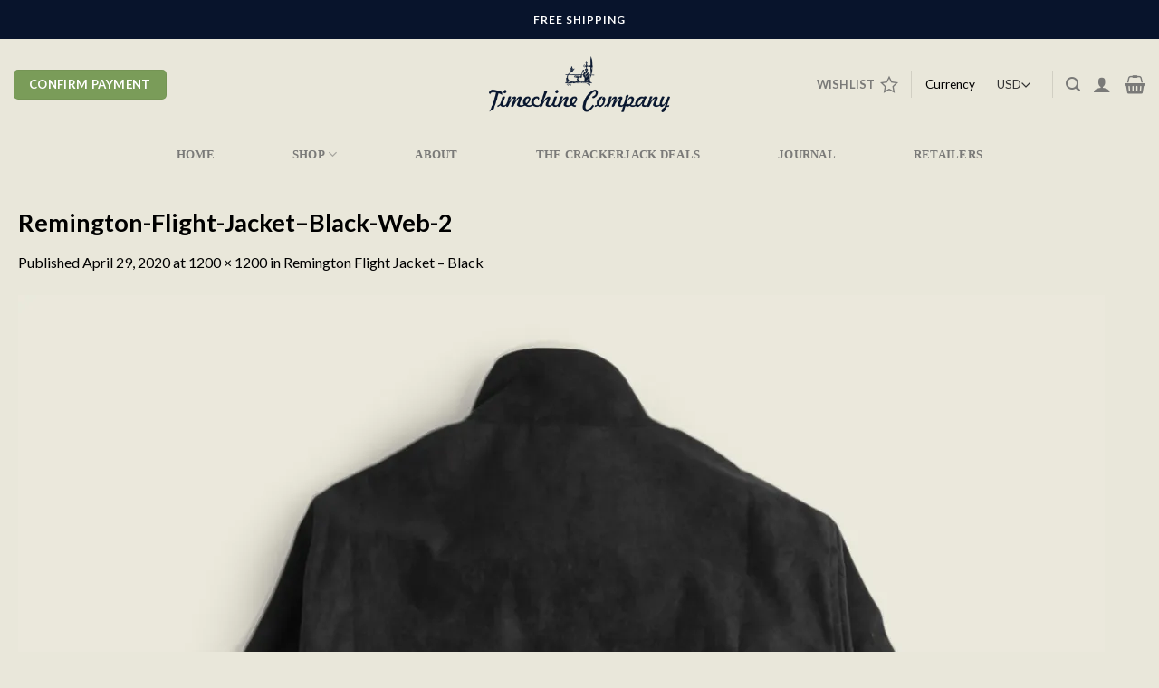

--- FILE ---
content_type: text/html; charset=UTF-8
request_url: https://www.timechineco.com/?attachment_id=401
body_size: 26967
content:
<!DOCTYPE html>
<!--[if IE 9 ]> <html lang="en-US" class="ie9 loading-site no-js"> <![endif]-->
<!--[if IE 8 ]> <html lang="en-US" class="ie8 loading-site no-js"> <![endif]-->
<!--[if (gte IE 9)|!(IE)]><!--><html lang="en-US" class="loading-site no-js"> <!--<![endif]-->
<head>
	<!-- Google Tag Manager -->
<script>(function(w,d,s,l,i){w[l]=w[l]||[];w[l].push({'gtm.start':
new Date().getTime(),event:'gtm.js'});var f=d.getElementsByTagName(s)[0],
j=d.createElement(s),dl=l!='dataLayer'?'&l='+l:'';j.async=true;j.src=
'https://www.googletagmanager.com/gtm.js?id='+i+dl;f.parentNode.insertBefore(j,f);
})(window,document,'script','dataLayer','GTM-MD69J9F');</script>
<!-- End Google Tag Manager -->
	<meta charset="UTF-8" />
	<link rel="profile" href="https://gmpg.org/xfn/11" />
	<link rel="pingback" href="https://www.timechineco.com/xmlrpc.php" />

					<script>document.documentElement.className = document.documentElement.className + ' yes-js js_active js'</script>
			<script>(function(html){html.className = html.className.replace(/\bno-js\b/,'js')})(document.documentElement);</script>
<meta name='robots' content='index, follow, max-image-preview:large, max-snippet:-1, max-video-preview:-1' />
<meta name="viewport" content="width=device-width, initial-scale=1, maximum-scale=1" /><script>window._wca = window._wca || [];</script>

<!-- Google Tag Manager by PYS -->
    <script data-cfasync="false" data-pagespeed-no-defer>
	    window.dataLayerPYS = window.dataLayerPYS || [];
	</script>
<!-- End Google Tag Manager by PYS -->
	<!-- This site is optimized with the Yoast SEO plugin v24.5 - https://yoast.com/wordpress/plugins/seo/ -->
	<title>Remington-Flight-Jacket-Black-Web-2 - Timechine Co.</title>
	<link rel="canonical" href="https://www.timechineco.com/" />
	<meta property="og:locale" content="en_US" />
	<meta property="og:type" content="article" />
	<meta property="og:title" content="Remington-Flight-Jacket-Black-Web-2 - Timechine Co." />
	<meta property="og:url" content="https://www.timechineco.com/" />
	<meta property="og:site_name" content="Timechine Co." />
	<meta property="article:publisher" content="https://www.facebook.com/timechineco" />
	<meta property="og:image" content="https://www.timechineco.com" />
	<meta property="og:image:width" content="1200" />
	<meta property="og:image:height" content="1200" />
	<meta property="og:image:type" content="image/jpeg" />
	<meta name="twitter:card" content="summary_large_image" />
	<meta name="twitter:site" content="@timechineco" />
	<script type="application/ld+json" class="yoast-schema-graph">{"@context":"https://schema.org","@graph":[{"@type":"WebPage","@id":"https://www.timechineco.com/","url":"https://www.timechineco.com/","name":"Remington-Flight-Jacket-Black-Web-2 - Timechine Co.","isPartOf":{"@id":"https://www.timechineco.com/#website"},"primaryImageOfPage":{"@id":"https://www.timechineco.com/#primaryimage"},"image":{"@id":"https://www.timechineco.com/#primaryimage"},"thumbnailUrl":"https://i0.wp.com/www.timechineco.com/wp-content/uploads/2020/04/Remington-Flight-Jacket-Black-Web-2.jpg?fit=1200%2C1200&ssl=1","datePublished":"2020-04-29T09:37:48+00:00","breadcrumb":{"@id":"https://www.timechineco.com/#breadcrumb"},"inLanguage":"en-US","potentialAction":[{"@type":"ReadAction","target":["https://www.timechineco.com/"]}]},{"@type":"ImageObject","inLanguage":"en-US","@id":"https://www.timechineco.com/#primaryimage","url":"https://i0.wp.com/www.timechineco.com/wp-content/uploads/2020/04/Remington-Flight-Jacket-Black-Web-2.jpg?fit=1200%2C1200&ssl=1","contentUrl":"https://i0.wp.com/www.timechineco.com/wp-content/uploads/2020/04/Remington-Flight-Jacket-Black-Web-2.jpg?fit=1200%2C1200&ssl=1","width":1200,"height":1200},{"@type":"BreadcrumbList","@id":"https://www.timechineco.com/#breadcrumb","itemListElement":[{"@type":"ListItem","position":1,"name":"Home","item":"https://www.timechineco.com/"},{"@type":"ListItem","position":2,"name":"Remington Flight Jacket &#8211; Black","item":"https://www.timechineco.com/product/remington-flight-jacket-black/"},{"@type":"ListItem","position":3,"name":"Remington-Flight-Jacket&#8211;Black-Web-2"}]},{"@type":"WebSite","@id":"https://www.timechineco.com/#website","url":"https://www.timechineco.com/","name":"Timechine Co.","description":"Vintage-Inspired Garments","publisher":{"@id":"https://www.timechineco.com/#organization"},"potentialAction":[{"@type":"SearchAction","target":{"@type":"EntryPoint","urlTemplate":"https://www.timechineco.com/?s={search_term_string}"},"query-input":{"@type":"PropertyValueSpecification","valueRequired":true,"valueName":"search_term_string"}}],"inLanguage":"en-US"},{"@type":"Organization","@id":"https://www.timechineco.com/#organization","name":"Timechine Company","url":"https://www.timechineco.com/","logo":{"@type":"ImageObject","inLanguage":"en-US","@id":"https://www.timechineco.com/#/schema/logo/image/","url":"https://i2.wp.com/www.timechineco.com/wp-content/uploads/2020/05/Logo-Timechine-Co-Navy-small.png?fit=320%2C100&ssl=1","contentUrl":"https://i2.wp.com/www.timechineco.com/wp-content/uploads/2020/05/Logo-Timechine-Co-Navy-small.png?fit=320%2C100&ssl=1","width":320,"height":100,"caption":"Timechine Company"},"image":{"@id":"https://www.timechineco.com/#/schema/logo/image/"},"sameAs":["https://www.facebook.com/timechineco","https://x.com/timechineco","https://www.instagram.com/timechineco","https://www.pinterest.com/timechineco"]}]}</script>
	<!-- / Yoast SEO plugin. -->


<script type='application/javascript'  id='pys-version-script'>console.log('PixelYourSite Free version 11.1.5.2');</script>
<link rel='dns-prefetch' href='//www.googletagmanager.com' />
<link rel='dns-prefetch' href='//stats.wp.com' />
<link rel='dns-prefetch' href='//fonts.googleapis.com' />
<link rel='dns-prefetch' href='//c0.wp.com' />
<link rel='dns-prefetch' href='//i0.wp.com' />
<link rel="alternate" type="application/rss+xml" title="Timechine Co. &raquo; Feed" href="https://www.timechineco.com/feed/" />
<link rel="alternate" type="application/rss+xml" title="Timechine Co. &raquo; Comments Feed" href="https://www.timechineco.com/comments/feed/" />
<link rel="alternate" type="application/rss+xml" title="Timechine Co. &raquo; Remington-Flight-Jacket&#8211;Black-Web-2 Comments Feed" href="https://www.timechineco.com/?attachment_id=401#main/feed/" />
<script type="text/javascript">
/* <![CDATA[ */
window._wpemojiSettings = {"baseUrl":"https:\/\/s.w.org\/images\/core\/emoji\/15.0.3\/72x72\/","ext":".png","svgUrl":"https:\/\/s.w.org\/images\/core\/emoji\/15.0.3\/svg\/","svgExt":".svg","source":{"concatemoji":"https:\/\/www.timechineco.com\/wp-includes\/js\/wp-emoji-release.min.js?ver=6.5.7"}};
/*! This file is auto-generated */
!function(i,n){var o,s,e;function c(e){try{var t={supportTests:e,timestamp:(new Date).valueOf()};sessionStorage.setItem(o,JSON.stringify(t))}catch(e){}}function p(e,t,n){e.clearRect(0,0,e.canvas.width,e.canvas.height),e.fillText(t,0,0);var t=new Uint32Array(e.getImageData(0,0,e.canvas.width,e.canvas.height).data),r=(e.clearRect(0,0,e.canvas.width,e.canvas.height),e.fillText(n,0,0),new Uint32Array(e.getImageData(0,0,e.canvas.width,e.canvas.height).data));return t.every(function(e,t){return e===r[t]})}function u(e,t,n){switch(t){case"flag":return n(e,"\ud83c\udff3\ufe0f\u200d\u26a7\ufe0f","\ud83c\udff3\ufe0f\u200b\u26a7\ufe0f")?!1:!n(e,"\ud83c\uddfa\ud83c\uddf3","\ud83c\uddfa\u200b\ud83c\uddf3")&&!n(e,"\ud83c\udff4\udb40\udc67\udb40\udc62\udb40\udc65\udb40\udc6e\udb40\udc67\udb40\udc7f","\ud83c\udff4\u200b\udb40\udc67\u200b\udb40\udc62\u200b\udb40\udc65\u200b\udb40\udc6e\u200b\udb40\udc67\u200b\udb40\udc7f");case"emoji":return!n(e,"\ud83d\udc26\u200d\u2b1b","\ud83d\udc26\u200b\u2b1b")}return!1}function f(e,t,n){var r="undefined"!=typeof WorkerGlobalScope&&self instanceof WorkerGlobalScope?new OffscreenCanvas(300,150):i.createElement("canvas"),a=r.getContext("2d",{willReadFrequently:!0}),o=(a.textBaseline="top",a.font="600 32px Arial",{});return e.forEach(function(e){o[e]=t(a,e,n)}),o}function t(e){var t=i.createElement("script");t.src=e,t.defer=!0,i.head.appendChild(t)}"undefined"!=typeof Promise&&(o="wpEmojiSettingsSupports",s=["flag","emoji"],n.supports={everything:!0,everythingExceptFlag:!0},e=new Promise(function(e){i.addEventListener("DOMContentLoaded",e,{once:!0})}),new Promise(function(t){var n=function(){try{var e=JSON.parse(sessionStorage.getItem(o));if("object"==typeof e&&"number"==typeof e.timestamp&&(new Date).valueOf()<e.timestamp+604800&&"object"==typeof e.supportTests)return e.supportTests}catch(e){}return null}();if(!n){if("undefined"!=typeof Worker&&"undefined"!=typeof OffscreenCanvas&&"undefined"!=typeof URL&&URL.createObjectURL&&"undefined"!=typeof Blob)try{var e="postMessage("+f.toString()+"("+[JSON.stringify(s),u.toString(),p.toString()].join(",")+"));",r=new Blob([e],{type:"text/javascript"}),a=new Worker(URL.createObjectURL(r),{name:"wpTestEmojiSupports"});return void(a.onmessage=function(e){c(n=e.data),a.terminate(),t(n)})}catch(e){}c(n=f(s,u,p))}t(n)}).then(function(e){for(var t in e)n.supports[t]=e[t],n.supports.everything=n.supports.everything&&n.supports[t],"flag"!==t&&(n.supports.everythingExceptFlag=n.supports.everythingExceptFlag&&n.supports[t]);n.supports.everythingExceptFlag=n.supports.everythingExceptFlag&&!n.supports.flag,n.DOMReady=!1,n.readyCallback=function(){n.DOMReady=!0}}).then(function(){return e}).then(function(){var e;n.supports.everything||(n.readyCallback(),(e=n.source||{}).concatemoji?t(e.concatemoji):e.wpemoji&&e.twemoji&&(t(e.twemoji),t(e.wpemoji)))}))}((window,document),window._wpemojiSettings);
/* ]]> */
</script>
<link rel='stylesheet' id='wooco-blocks-css' href='https://www.timechineco.com/wp-content/plugins/wpc-composite-products/assets/css/blocks.css?ver=7.6.7' type='text/css' media='all' />
<link rel='stylesheet' id='sbi_styles-css' href='https://www.timechineco.com/wp-content/plugins/instagram-feed/css/sbi-styles.min.css?ver=6.10.0' type='text/css' media='all' />
<style id='wp-emoji-styles-inline-css' type='text/css'>

	img.wp-smiley, img.emoji {
		display: inline !important;
		border: none !important;
		box-shadow: none !important;
		height: 1em !important;
		width: 1em !important;
		margin: 0 0.07em !important;
		vertical-align: -0.1em !important;
		background: none !important;
		padding: 0 !important;
	}
</style>
<link rel='stylesheet' id='wp-block-library-css' href='https://c0.wp.com/c/6.5.7/wp-includes/css/dist/block-library/style.min.css' type='text/css' media='all' />
<link rel='stylesheet' id='mediaelement-css' href='https://c0.wp.com/c/6.5.7/wp-includes/js/mediaelement/mediaelementplayer-legacy.min.css' type='text/css' media='all' />
<link rel='stylesheet' id='wp-mediaelement-css' href='https://c0.wp.com/c/6.5.7/wp-includes/js/mediaelement/wp-mediaelement.min.css' type='text/css' media='all' />
<style id='jetpack-sharing-buttons-style-inline-css' type='text/css'>
.jetpack-sharing-buttons__services-list{display:flex;flex-direction:row;flex-wrap:wrap;gap:0;list-style-type:none;margin:5px;padding:0}.jetpack-sharing-buttons__services-list.has-small-icon-size{font-size:12px}.jetpack-sharing-buttons__services-list.has-normal-icon-size{font-size:16px}.jetpack-sharing-buttons__services-list.has-large-icon-size{font-size:24px}.jetpack-sharing-buttons__services-list.has-huge-icon-size{font-size:36px}@media print{.jetpack-sharing-buttons__services-list{display:none!important}}.editor-styles-wrapper .wp-block-jetpack-sharing-buttons{gap:0;padding-inline-start:0}ul.jetpack-sharing-buttons__services-list.has-background{padding:1.25em 2.375em}
</style>
<style id='global-styles-inline-css' type='text/css'>
body{--wp--preset--color--black: #000000;--wp--preset--color--cyan-bluish-gray: #abb8c3;--wp--preset--color--white: #ffffff;--wp--preset--color--pale-pink: #f78da7;--wp--preset--color--vivid-red: #cf2e2e;--wp--preset--color--luminous-vivid-orange: #ff6900;--wp--preset--color--luminous-vivid-amber: #fcb900;--wp--preset--color--light-green-cyan: #7bdcb5;--wp--preset--color--vivid-green-cyan: #00d084;--wp--preset--color--pale-cyan-blue: #8ed1fc;--wp--preset--color--vivid-cyan-blue: #0693e3;--wp--preset--color--vivid-purple: #9b51e0;--wp--preset--gradient--vivid-cyan-blue-to-vivid-purple: linear-gradient(135deg,rgba(6,147,227,1) 0%,rgb(155,81,224) 100%);--wp--preset--gradient--light-green-cyan-to-vivid-green-cyan: linear-gradient(135deg,rgb(122,220,180) 0%,rgb(0,208,130) 100%);--wp--preset--gradient--luminous-vivid-amber-to-luminous-vivid-orange: linear-gradient(135deg,rgba(252,185,0,1) 0%,rgba(255,105,0,1) 100%);--wp--preset--gradient--luminous-vivid-orange-to-vivid-red: linear-gradient(135deg,rgba(255,105,0,1) 0%,rgb(207,46,46) 100%);--wp--preset--gradient--very-light-gray-to-cyan-bluish-gray: linear-gradient(135deg,rgb(238,238,238) 0%,rgb(169,184,195) 100%);--wp--preset--gradient--cool-to-warm-spectrum: linear-gradient(135deg,rgb(74,234,220) 0%,rgb(151,120,209) 20%,rgb(207,42,186) 40%,rgb(238,44,130) 60%,rgb(251,105,98) 80%,rgb(254,248,76) 100%);--wp--preset--gradient--blush-light-purple: linear-gradient(135deg,rgb(255,206,236) 0%,rgb(152,150,240) 100%);--wp--preset--gradient--blush-bordeaux: linear-gradient(135deg,rgb(254,205,165) 0%,rgb(254,45,45) 50%,rgb(107,0,62) 100%);--wp--preset--gradient--luminous-dusk: linear-gradient(135deg,rgb(255,203,112) 0%,rgb(199,81,192) 50%,rgb(65,88,208) 100%);--wp--preset--gradient--pale-ocean: linear-gradient(135deg,rgb(255,245,203) 0%,rgb(182,227,212) 50%,rgb(51,167,181) 100%);--wp--preset--gradient--electric-grass: linear-gradient(135deg,rgb(202,248,128) 0%,rgb(113,206,126) 100%);--wp--preset--gradient--midnight: linear-gradient(135deg,rgb(2,3,129) 0%,rgb(40,116,252) 100%);--wp--preset--font-size--small: 13px;--wp--preset--font-size--medium: 20px;--wp--preset--font-size--large: 36px;--wp--preset--font-size--x-large: 42px;--wp--preset--font-family--gillsansstd: gillsansstd;--wp--preset--font-family--inter: "Inter", sans-serif;--wp--preset--font-family--cardo: Cardo;--wp--preset--spacing--20: 0.44rem;--wp--preset--spacing--30: 0.67rem;--wp--preset--spacing--40: 1rem;--wp--preset--spacing--50: 1.5rem;--wp--preset--spacing--60: 2.25rem;--wp--preset--spacing--70: 3.38rem;--wp--preset--spacing--80: 5.06rem;--wp--preset--shadow--natural: 6px 6px 9px rgba(0, 0, 0, 0.2);--wp--preset--shadow--deep: 12px 12px 50px rgba(0, 0, 0, 0.4);--wp--preset--shadow--sharp: 6px 6px 0px rgba(0, 0, 0, 0.2);--wp--preset--shadow--outlined: 6px 6px 0px -3px rgba(255, 255, 255, 1), 6px 6px rgba(0, 0, 0, 1);--wp--preset--shadow--crisp: 6px 6px 0px rgba(0, 0, 0, 1);}body { margin: 0; }.wp-site-blocks > .alignleft { float: left; margin-right: 2em; }.wp-site-blocks > .alignright { float: right; margin-left: 2em; }.wp-site-blocks > .aligncenter { justify-content: center; margin-left: auto; margin-right: auto; }:where(.is-layout-flex){gap: 0.5em;}:where(.is-layout-grid){gap: 0.5em;}body .is-layout-flow > .alignleft{float: left;margin-inline-start: 0;margin-inline-end: 2em;}body .is-layout-flow > .alignright{float: right;margin-inline-start: 2em;margin-inline-end: 0;}body .is-layout-flow > .aligncenter{margin-left: auto !important;margin-right: auto !important;}body .is-layout-constrained > .alignleft{float: left;margin-inline-start: 0;margin-inline-end: 2em;}body .is-layout-constrained > .alignright{float: right;margin-inline-start: 2em;margin-inline-end: 0;}body .is-layout-constrained > .aligncenter{margin-left: auto !important;margin-right: auto !important;}body .is-layout-constrained > :where(:not(.alignleft):not(.alignright):not(.alignfull)){margin-left: auto !important;margin-right: auto !important;}body .is-layout-flex{display: flex;}body .is-layout-flex{flex-wrap: wrap;align-items: center;}body .is-layout-flex > *{margin: 0;}body .is-layout-grid{display: grid;}body .is-layout-grid > *{margin: 0;}body{padding-top: 0px;padding-right: 0px;padding-bottom: 0px;padding-left: 0px;}a:where(:not(.wp-element-button)){text-decoration: underline;}.wp-element-button, .wp-block-button__link{background-color: #32373c;border-width: 0;color: #fff;font-family: inherit;font-size: inherit;line-height: inherit;padding: calc(0.667em + 2px) calc(1.333em + 2px);text-decoration: none;}.has-black-color{color: var(--wp--preset--color--black) !important;}.has-cyan-bluish-gray-color{color: var(--wp--preset--color--cyan-bluish-gray) !important;}.has-white-color{color: var(--wp--preset--color--white) !important;}.has-pale-pink-color{color: var(--wp--preset--color--pale-pink) !important;}.has-vivid-red-color{color: var(--wp--preset--color--vivid-red) !important;}.has-luminous-vivid-orange-color{color: var(--wp--preset--color--luminous-vivid-orange) !important;}.has-luminous-vivid-amber-color{color: var(--wp--preset--color--luminous-vivid-amber) !important;}.has-light-green-cyan-color{color: var(--wp--preset--color--light-green-cyan) !important;}.has-vivid-green-cyan-color{color: var(--wp--preset--color--vivid-green-cyan) !important;}.has-pale-cyan-blue-color{color: var(--wp--preset--color--pale-cyan-blue) !important;}.has-vivid-cyan-blue-color{color: var(--wp--preset--color--vivid-cyan-blue) !important;}.has-vivid-purple-color{color: var(--wp--preset--color--vivid-purple) !important;}.has-black-background-color{background-color: var(--wp--preset--color--black) !important;}.has-cyan-bluish-gray-background-color{background-color: var(--wp--preset--color--cyan-bluish-gray) !important;}.has-white-background-color{background-color: var(--wp--preset--color--white) !important;}.has-pale-pink-background-color{background-color: var(--wp--preset--color--pale-pink) !important;}.has-vivid-red-background-color{background-color: var(--wp--preset--color--vivid-red) !important;}.has-luminous-vivid-orange-background-color{background-color: var(--wp--preset--color--luminous-vivid-orange) !important;}.has-luminous-vivid-amber-background-color{background-color: var(--wp--preset--color--luminous-vivid-amber) !important;}.has-light-green-cyan-background-color{background-color: var(--wp--preset--color--light-green-cyan) !important;}.has-vivid-green-cyan-background-color{background-color: var(--wp--preset--color--vivid-green-cyan) !important;}.has-pale-cyan-blue-background-color{background-color: var(--wp--preset--color--pale-cyan-blue) !important;}.has-vivid-cyan-blue-background-color{background-color: var(--wp--preset--color--vivid-cyan-blue) !important;}.has-vivid-purple-background-color{background-color: var(--wp--preset--color--vivid-purple) !important;}.has-black-border-color{border-color: var(--wp--preset--color--black) !important;}.has-cyan-bluish-gray-border-color{border-color: var(--wp--preset--color--cyan-bluish-gray) !important;}.has-white-border-color{border-color: var(--wp--preset--color--white) !important;}.has-pale-pink-border-color{border-color: var(--wp--preset--color--pale-pink) !important;}.has-vivid-red-border-color{border-color: var(--wp--preset--color--vivid-red) !important;}.has-luminous-vivid-orange-border-color{border-color: var(--wp--preset--color--luminous-vivid-orange) !important;}.has-luminous-vivid-amber-border-color{border-color: var(--wp--preset--color--luminous-vivid-amber) !important;}.has-light-green-cyan-border-color{border-color: var(--wp--preset--color--light-green-cyan) !important;}.has-vivid-green-cyan-border-color{border-color: var(--wp--preset--color--vivid-green-cyan) !important;}.has-pale-cyan-blue-border-color{border-color: var(--wp--preset--color--pale-cyan-blue) !important;}.has-vivid-cyan-blue-border-color{border-color: var(--wp--preset--color--vivid-cyan-blue) !important;}.has-vivid-purple-border-color{border-color: var(--wp--preset--color--vivid-purple) !important;}.has-vivid-cyan-blue-to-vivid-purple-gradient-background{background: var(--wp--preset--gradient--vivid-cyan-blue-to-vivid-purple) !important;}.has-light-green-cyan-to-vivid-green-cyan-gradient-background{background: var(--wp--preset--gradient--light-green-cyan-to-vivid-green-cyan) !important;}.has-luminous-vivid-amber-to-luminous-vivid-orange-gradient-background{background: var(--wp--preset--gradient--luminous-vivid-amber-to-luminous-vivid-orange) !important;}.has-luminous-vivid-orange-to-vivid-red-gradient-background{background: var(--wp--preset--gradient--luminous-vivid-orange-to-vivid-red) !important;}.has-very-light-gray-to-cyan-bluish-gray-gradient-background{background: var(--wp--preset--gradient--very-light-gray-to-cyan-bluish-gray) !important;}.has-cool-to-warm-spectrum-gradient-background{background: var(--wp--preset--gradient--cool-to-warm-spectrum) !important;}.has-blush-light-purple-gradient-background{background: var(--wp--preset--gradient--blush-light-purple) !important;}.has-blush-bordeaux-gradient-background{background: var(--wp--preset--gradient--blush-bordeaux) !important;}.has-luminous-dusk-gradient-background{background: var(--wp--preset--gradient--luminous-dusk) !important;}.has-pale-ocean-gradient-background{background: var(--wp--preset--gradient--pale-ocean) !important;}.has-electric-grass-gradient-background{background: var(--wp--preset--gradient--electric-grass) !important;}.has-midnight-gradient-background{background: var(--wp--preset--gradient--midnight) !important;}.has-small-font-size{font-size: var(--wp--preset--font-size--small) !important;}.has-medium-font-size{font-size: var(--wp--preset--font-size--medium) !important;}.has-large-font-size{font-size: var(--wp--preset--font-size--large) !important;}.has-x-large-font-size{font-size: var(--wp--preset--font-size--x-large) !important;}.has-gillsansstd-font-family{font-family: var(--wp--preset--font-family--gillsansstd) !important;}.has-inter-font-family{font-family: var(--wp--preset--font-family--inter) !important;}.has-cardo-font-family{font-family: var(--wp--preset--font-family--cardo) !important;}
.wp-block-navigation a:where(:not(.wp-element-button)){color: inherit;}
:where(.wp-block-post-template.is-layout-flex){gap: 1.25em;}:where(.wp-block-post-template.is-layout-grid){gap: 1.25em;}
:where(.wp-block-columns.is-layout-flex){gap: 2em;}:where(.wp-block-columns.is-layout-grid){gap: 2em;}
.wp-block-pullquote{font-size: 1.5em;line-height: 1.6;}
</style>
<link rel='stylesheet' id='fgf-frontend-css' href='https://www.timechineco.com/wp-content/plugins/free-gifts-for-woocommerce/assets/css/frontend.css?ver=11.9.0' type='text/css' media='all' />
<link rel='stylesheet' id='owl-carousel-css' href='https://www.timechineco.com/wp-content/plugins/free-gifts-for-woocommerce/assets/css/owl.carousel.min.css?ver=11.9.0' type='text/css' media='all' />
<link rel='stylesheet' id='fgf-owl-carousel-css' href='https://www.timechineco.com/wp-content/plugins/free-gifts-for-woocommerce/assets/css/owl-carousel-enhanced.css?ver=11.9.0' type='text/css' media='all' />
<link rel='stylesheet' id='lightcase-css' href='https://www.timechineco.com/wp-content/plugins/free-gifts-for-woocommerce/assets/css/lightcase.min.css?ver=11.9.0' type='text/css' media='all' />
<link rel='stylesheet' id='uaf_client_css-css' href='https://www.timechineco.com/wp-content/uploads/useanyfont/uaf.css?ver=1765165960' type='text/css' media='all' />
<link rel='stylesheet' id='woocommerce-confirm-payment-css' href='https://www.timechineco.com/wp-content/plugins/wc-confirm-payment/public/css/woocommerce-confirm-payment-public.css?ver=1.0' type='text/css' media='all' />
<style id='woocommerce-inline-inline-css' type='text/css'>
.woocommerce form .form-row .required { visibility: visible; }
</style>
<link rel='stylesheet' id='woo-variation-swatches-css' href='https://www.timechineco.com/wp-content/plugins/woo-variation-swatches/assets/css/frontend.min.css?ver=1763448608' type='text/css' media='all' />
<style id='woo-variation-swatches-inline-css' type='text/css'>
:root {
--wvs-tick:url("data:image/svg+xml;utf8,%3Csvg filter='drop-shadow(0px 0px 2px rgb(0 0 0 / .8))' xmlns='http://www.w3.org/2000/svg'  viewBox='0 0 30 30'%3E%3Cpath fill='none' stroke='%23ffffff' stroke-linecap='round' stroke-linejoin='round' stroke-width='4' d='M4 16L11 23 27 7'/%3E%3C/svg%3E");

--wvs-cross:url("data:image/svg+xml;utf8,%3Csvg filter='drop-shadow(0px 0px 5px rgb(255 255 255 / .6))' xmlns='http://www.w3.org/2000/svg' width='72px' height='72px' viewBox='0 0 24 24'%3E%3Cpath fill='none' stroke='%23ff0000' stroke-linecap='round' stroke-width='0.6' d='M5 5L19 19M19 5L5 19'/%3E%3C/svg%3E");
--wvs-single-product-item-width:70px;
--wvs-single-product-item-height:30px;
--wvs-single-product-item-font-size:16px}
</style>
<link rel='stylesheet' id='gateway-css' href='https://www.timechineco.com/wp-content/plugins/woocommerce-paypal-payments/modules/ppcp-button/assets/css/gateway.css?ver=3.3.2' type='text/css' media='all' />
<link rel='stylesheet' id='wooco-frontend-css' href='https://www.timechineco.com/wp-content/plugins/wpc-composite-products/assets/css/frontend.css?ver=7.6.7' type='text/css' media='all' />
<link rel='stylesheet' id='flatsome-icons-css' href='https://www.timechineco.com/wp-content/themes/flatsome/assets/css/fl-icons.css?ver=3.11' type='text/css' media='all' />
<link rel='stylesheet' id='flatsome-woocommerce-wishlist-css' href='https://www.timechineco.com/wp-content/themes/flatsome/inc/integrations/wc-yith-wishlist/wishlist.css?ver=3.10.2' type='text/css' media='all' />
<link rel='stylesheet' id='tablepress-default-css' href='https://www.timechineco.com/wp-content/tablepress-combined.min.css?ver=54' type='text/css' media='all' />
<link rel='stylesheet' id='flatsome-main-css' href='https://www.timechineco.com/wp-content/themes/flatsome/assets/css/flatsome.css?ver=3.11.0' type='text/css' media='all' />
<link rel='stylesheet' id='flatsome-shop-css' href='https://www.timechineco.com/wp-content/themes/flatsome/assets/css/flatsome-shop.css?ver=3.11.0' type='text/css' media='all' />
<link rel='stylesheet' id='flatsome-style-css' href='https://www.timechineco.com/wp-content/themes/flatsome/style.css?ver=3.11.0' type='text/css' media='all' />
<link rel='stylesheet' id='cwginstock_frontend_css-css' href='https://www.timechineco.com/wp-content/plugins/back-in-stock-notifier-for-woocommerce/assets/css/frontend.min.css?ver=6.3.0' type='text/css' media='' />
<link rel='stylesheet' id='cwginstock_bootstrap-css' href='https://www.timechineco.com/wp-content/plugins/back-in-stock-notifier-for-woocommerce/assets/css/bootstrap.min.css?ver=6.3.0' type='text/css' media='' />
<link rel='stylesheet' id='flatsome-googlefonts-css' href='//fonts.googleapis.com/css?family=Lato%3Aregular%2C700%2C400%2C700%7CDancing+Script%3Aregular%2C400&#038;display=swap&#038;ver=3.9' type='text/css' media='all' />
<script type="text/javascript" id="woocommerce-google-analytics-integration-gtag-js-after">
/* <![CDATA[ */
/* Google Analytics for WooCommerce (gtag.js) */
					window.dataLayerPYS = window.dataLayerPYS || [];
					function gtag(){dataLayerPYS.push(arguments);}
					// Set up default consent state.
					for ( const mode of [{"analytics_storage":"denied","ad_storage":"denied","ad_user_data":"denied","ad_personalization":"denied","region":["AT","BE","BG","HR","CY","CZ","DK","EE","FI","FR","DE","GR","HU","IS","IE","IT","LV","LI","LT","LU","MT","NL","NO","PL","PT","RO","SK","SI","ES","SE","GB","CH"]}] || [] ) {
						gtag( "consent", "default", { "wait_for_update": 500, ...mode } );
					}
					gtag("js", new Date());
					gtag("set", "developer_id.dOGY3NW", true);
					gtag("config", "G-PG559S6SE2", {"track_404":true,"allow_google_signals":true,"logged_in":false,"linker":{"domains":[],"allow_incoming":false},"custom_map":{"dimension1":"logged_in"}});
/* ]]> */
</script>
<script type="text/javascript" id="jquery-core-js-extra">
/* <![CDATA[ */
var pysFacebookRest = {"restApiUrl":"https:\/\/www.timechineco.com\/wp-json\/pys-facebook\/v1\/event","debug":"1"};
/* ]]> */
</script>
<script type="text/javascript" src="https://c0.wp.com/c/6.5.7/wp-includes/js/jquery/jquery.min.js" id="jquery-core-js"></script>
<script type="text/javascript" src="https://c0.wp.com/c/6.5.7/wp-includes/js/jquery/jquery-migrate.min.js" id="jquery-migrate-js"></script>
<script type="text/javascript" src="https://c0.wp.com/p/woocommerce/9.4.4/assets/js/jquery-blockui/jquery.blockUI.min.js" id="jquery-blockui-js" data-wp-strategy="defer"></script>
<script type="text/javascript" id="fgf-frontend-js-extra">
/* <![CDATA[ */
var fgf_frontend_params = {"is_block_cart":"","is_block_checkout":"","gift_products_pagination_nonce":"33f016f1a7","gift_product_nonce":"96b14a3f3b","ajaxurl":"https:\/\/www.timechineco.com\/wp-admin\/admin-ajax.php","current_page_url":"https:\/\/www.timechineco.com\/?attachment_id=401#main","add_to_cart_link":"https:\/\/www.timechineco.com\/?attachment_id=401&fgf_gift_product=%s&fgf_rule_id=%s&fgf_buy_product_id=%s&fgf_coupon_id=%s#main","ajax_add_to_cart":"no","quantity_field_enabled":"2","dropdown_add_to_cart_behaviour":"1","dropdown_display_type":"1","add_to_cart_alert_message":"Please select a Gift"};
/* ]]> */
</script>
<script type="text/javascript" src="https://www.timechineco.com/wp-content/plugins/free-gifts-for-woocommerce/assets/js/frontend.js?ver=11.9.0" id="fgf-frontend-js"></script>
<script type="text/javascript" src="https://www.timechineco.com/wp-content/plugins/free-gifts-for-woocommerce/assets/js/owl.carousel.min.js?ver=11.9.0" id="owl-carousel-js"></script>
<script type="text/javascript" id="fgf-owl-carousel-js-extra">
/* <![CDATA[ */
var fgf_owl_carousel_params = {"desktop_count":"3","tablet_count":"2","mobile_count":"1","item_margin":"10","nav":"true","nav_prev_text":"<","nav_next_text":">","pagination":"true","item_per_slide":"1","slide_speed":"5000","auto_play":"true"};
/* ]]> */
</script>
<script type="text/javascript" src="https://www.timechineco.com/wp-content/plugins/free-gifts-for-woocommerce/assets/js/owl-carousel-enhanced.js?ver=11.9.0" id="fgf-owl-carousel-js"></script>
<script type="text/javascript" src="https://www.timechineco.com/wp-content/plugins/free-gifts-for-woocommerce/assets/js/lightcase.min.js?ver=11.9.0" id="lightcase-js"></script>
<script type="text/javascript" src="https://www.timechineco.com/wp-content/plugins/free-gifts-for-woocommerce/assets/js/fgf-lightcase-enhanced.js?ver=11.9.0" id="fgf-lightcase-js"></script>
<script type="text/javascript" src="https://www.timechineco.com/wp-content/plugins/wc-confirm-payment/public/js/jquery.form.js?ver=1.0" id="woocommerce-confirm-payment-jquery-form-js"></script>
<script type="text/javascript" id="woocommerce-confirm-payment-js-extra">
/* <![CDATA[ */
var WCP = {"ajaxurl":"https:\/\/www.timechineco.com\/wp-admin\/admin-ajax.php","check_order_nonce":"e869b90427","current_date":"17-01-2026","i18n":{"maximum_upload_file":"Maximum upload file size 2 MB."}};
/* ]]> */
</script>
<script type="text/javascript" src="https://www.timechineco.com/wp-content/plugins/wc-confirm-payment/public/js/woocommerce-confirm-payment-public.js?ver=1.0" id="woocommerce-confirm-payment-js"></script>
<script type="text/javascript" id="wc-add-to-cart-js-extra">
/* <![CDATA[ */
var wc_add_to_cart_params = {"ajax_url":"\/wp-admin\/admin-ajax.php","wc_ajax_url":"\/?wc-ajax=%%endpoint%%","i18n_view_cart":"View cart","cart_url":"https:\/\/www.timechineco.com\/cart\/","is_cart":"","cart_redirect_after_add":"no"};
/* ]]> */
</script>
<script type="text/javascript" src="https://c0.wp.com/p/woocommerce/9.4.4/assets/js/frontend/add-to-cart.min.js" id="wc-add-to-cart-js" defer="defer" data-wp-strategy="defer"></script>
<script type="text/javascript" src="https://c0.wp.com/p/woocommerce/9.4.4/assets/js/js-cookie/js.cookie.min.js" id="js-cookie-js" defer="defer" data-wp-strategy="defer"></script>
<script type="text/javascript" id="woocommerce-js-extra">
/* <![CDATA[ */
var woocommerce_params = {"ajax_url":"\/wp-admin\/admin-ajax.php","wc_ajax_url":"\/?wc-ajax=%%endpoint%%"};
/* ]]> */
</script>
<script type="text/javascript" src="https://c0.wp.com/p/woocommerce/9.4.4/assets/js/frontend/woocommerce.min.js" id="woocommerce-js" defer="defer" data-wp-strategy="defer"></script>
<script type="text/javascript" src="https://stats.wp.com/s-202603.js" id="woocommerce-analytics-js" defer="defer" data-wp-strategy="defer"></script>
<script type="text/javascript" src="https://www.timechineco.com/wp-content/plugins/pixelyoursite/dist/scripts/jquery.bind-first-0.2.3.min.js?ver=0.2.3" id="jquery-bind-first-js"></script>
<script type="text/javascript" src="https://www.timechineco.com/wp-content/plugins/pixelyoursite/dist/scripts/js.cookie-2.1.3.min.js?ver=2.1.3" id="js-cookie-pys-js"></script>
<script type="text/javascript" src="https://www.timechineco.com/wp-content/plugins/pixelyoursite/dist/scripts/tld.min.js?ver=2.3.1" id="js-tld-js"></script>
<script type="text/javascript" id="pys-js-extra">
/* <![CDATA[ */
var pysOptions = {"staticEvents":{"facebook":{"init_event":[{"delay":0,"type":"static","ajaxFire":false,"name":"PageView","pixelIds":["2389462131149958"],"eventID":"b129dbd6-8d88-4628-952f-dff952a41a8e","params":{"page_title":"Remington-Flight-Jacket--Black-Web-2","post_type":"attachment","post_id":401,"plugin":"PixelYourSite","user_role":"guest","event_url":"www.timechineco.com\/"},"e_id":"init_event","ids":[],"hasTimeWindow":false,"timeWindow":0,"woo_order":"","edd_order":""}]}},"dynamicEvents":{"automatic_event_form":{"facebook":{"delay":0,"type":"dyn","name":"Form","pixelIds":["2389462131149958"],"eventID":"b4bc3bc8-0f9b-4f27-a691-2d26a449cf49","params":{"page_title":"Remington-Flight-Jacket--Black-Web-2","post_type":"attachment","post_id":401,"plugin":"PixelYourSite","user_role":"guest","event_url":"www.timechineco.com\/"},"e_id":"automatic_event_form","ids":[],"hasTimeWindow":false,"timeWindow":0,"woo_order":"","edd_order":""},"ga":{"delay":0,"type":"dyn","name":"Form","trackingIds":["G-PG559S6SE2"],"eventID":"b4bc3bc8-0f9b-4f27-a691-2d26a449cf49","params":{"page_title":"Remington-Flight-Jacket--Black-Web-2","post_type":"attachment","post_id":401,"plugin":"PixelYourSite","user_role":"guest","event_url":"www.timechineco.com\/"},"e_id":"automatic_event_form","ids":[],"hasTimeWindow":false,"timeWindow":0,"pixelIds":[],"woo_order":"","edd_order":""}},"automatic_event_download":{"facebook":{"delay":0,"type":"dyn","name":"Download","extensions":["","doc","exe","js","pdf","ppt","tgz","zip","xls"],"pixelIds":["2389462131149958"],"eventID":"f63d455d-5c1c-4ea4-bb9e-f253e01aabe5","params":{"page_title":"Remington-Flight-Jacket--Black-Web-2","post_type":"attachment","post_id":401,"plugin":"PixelYourSite","user_role":"guest","event_url":"www.timechineco.com\/"},"e_id":"automatic_event_download","ids":[],"hasTimeWindow":false,"timeWindow":0,"woo_order":"","edd_order":""},"ga":{"delay":0,"type":"dyn","name":"Download","extensions":["","doc","exe","js","pdf","ppt","tgz","zip","xls"],"trackingIds":["G-PG559S6SE2"],"eventID":"f63d455d-5c1c-4ea4-bb9e-f253e01aabe5","params":{"page_title":"Remington-Flight-Jacket--Black-Web-2","post_type":"attachment","post_id":401,"plugin":"PixelYourSite","user_role":"guest","event_url":"www.timechineco.com\/"},"e_id":"automatic_event_download","ids":[],"hasTimeWindow":false,"timeWindow":0,"pixelIds":[],"woo_order":"","edd_order":""}},"automatic_event_comment":{"facebook":{"delay":0,"type":"dyn","name":"Comment","pixelIds":["2389462131149958"],"eventID":"c07fb5f8-3d3d-4afd-ba35-e990825ce4b5","params":{"page_title":"Remington-Flight-Jacket--Black-Web-2","post_type":"attachment","post_id":401,"plugin":"PixelYourSite","user_role":"guest","event_url":"www.timechineco.com\/"},"e_id":"automatic_event_comment","ids":[],"hasTimeWindow":false,"timeWindow":0,"woo_order":"","edd_order":""},"ga":{"delay":0,"type":"dyn","name":"Comment","trackingIds":["G-PG559S6SE2"],"eventID":"c07fb5f8-3d3d-4afd-ba35-e990825ce4b5","params":{"page_title":"Remington-Flight-Jacket--Black-Web-2","post_type":"attachment","post_id":401,"plugin":"PixelYourSite","user_role":"guest","event_url":"www.timechineco.com\/"},"e_id":"automatic_event_comment","ids":[],"hasTimeWindow":false,"timeWindow":0,"pixelIds":[],"woo_order":"","edd_order":""}},"woo_add_to_cart_on_button_click":{"facebook":{"delay":0,"type":"dyn","name":"AddToCart","pixelIds":["2389462131149958"],"eventID":"8d6d49e6-a3e9-4611-9904-353cf0286559","params":{"page_title":"Remington-Flight-Jacket--Black-Web-2","post_type":"attachment","post_id":401,"plugin":"PixelYourSite","user_role":"guest","event_url":"www.timechineco.com\/"},"e_id":"woo_add_to_cart_on_button_click","ids":[],"hasTimeWindow":false,"timeWindow":0,"woo_order":"","edd_order":""},"ga":{"delay":0,"type":"dyn","name":"add_to_cart","trackingIds":["G-PG559S6SE2"],"eventID":"8d6d49e6-a3e9-4611-9904-353cf0286559","params":{"page_title":"Remington-Flight-Jacket--Black-Web-2","post_type":"attachment","post_id":401,"plugin":"PixelYourSite","user_role":"guest","event_url":"www.timechineco.com\/"},"e_id":"woo_add_to_cart_on_button_click","ids":[],"hasTimeWindow":false,"timeWindow":0,"pixelIds":[],"woo_order":"","edd_order":""}}},"triggerEvents":[],"triggerEventTypes":[],"facebook":{"pixelIds":["2389462131149958"],"advancedMatching":{"external_id":"ebefbabcebbaabbafbbbedfffff"},"advancedMatchingEnabled":true,"removeMetadata":false,"wooVariableAsSimple":true,"serverApiEnabled":true,"wooCRSendFromServer":false,"send_external_id":null,"enabled_medical":false,"do_not_track_medical_param":["event_url","post_title","page_title","landing_page","content_name","categories","category_name","tags"],"meta_ldu":false},"ga":{"trackingIds":["G-PG559S6SE2"],"commentEventEnabled":true,"downloadEnabled":true,"formEventEnabled":true,"crossDomainEnabled":false,"crossDomainAcceptIncoming":false,"crossDomainDomains":[],"isDebugEnabled":[],"serverContainerUrls":{"G-PG559S6SE2":{"enable_server_container":"","server_container_url":"","transport_url":""}},"additionalConfig":{"G-PG559S6SE2":{"first_party_collection":true}},"disableAdvertisingFeatures":false,"disableAdvertisingPersonalization":false,"wooVariableAsSimple":true,"custom_page_view_event":false},"debug":"1","siteUrl":"https:\/\/www.timechineco.com","ajaxUrl":"https:\/\/www.timechineco.com\/wp-admin\/admin-ajax.php","ajax_event":"807062f743","enable_remove_download_url_param":"1","cookie_duration":"7","last_visit_duration":"60","enable_success_send_form":"","ajaxForServerEvent":"1","ajaxForServerStaticEvent":"1","useSendBeacon":"1","send_external_id":"1","external_id_expire":"180","track_cookie_for_subdomains":"1","google_consent_mode":"1","gdpr":{"ajax_enabled":false,"all_disabled_by_api":false,"facebook_disabled_by_api":false,"analytics_disabled_by_api":false,"google_ads_disabled_by_api":false,"pinterest_disabled_by_api":false,"bing_disabled_by_api":false,"reddit_disabled_by_api":false,"externalID_disabled_by_api":false,"facebook_prior_consent_enabled":true,"analytics_prior_consent_enabled":true,"google_ads_prior_consent_enabled":null,"pinterest_prior_consent_enabled":true,"bing_prior_consent_enabled":true,"cookiebot_integration_enabled":false,"cookiebot_facebook_consent_category":"marketing","cookiebot_analytics_consent_category":"statistics","cookiebot_tiktok_consent_category":"marketing","cookiebot_google_ads_consent_category":"marketing","cookiebot_pinterest_consent_category":"marketing","cookiebot_bing_consent_category":"marketing","consent_magic_integration_enabled":false,"real_cookie_banner_integration_enabled":false,"cookie_notice_integration_enabled":false,"cookie_law_info_integration_enabled":false,"analytics_storage":{"enabled":true,"value":"granted","filter":false},"ad_storage":{"enabled":true,"value":"granted","filter":false},"ad_user_data":{"enabled":true,"value":"granted","filter":false},"ad_personalization":{"enabled":true,"value":"granted","filter":false}},"cookie":{"disabled_all_cookie":false,"disabled_start_session_cookie":false,"disabled_advanced_form_data_cookie":false,"disabled_landing_page_cookie":false,"disabled_first_visit_cookie":false,"disabled_trafficsource_cookie":false,"disabled_utmTerms_cookie":false,"disabled_utmId_cookie":false},"tracking_analytics":{"TrafficSource":"direct","TrafficLanding":"undefined","TrafficUtms":[],"TrafficUtmsId":[]},"GATags":{"ga_datalayer_type":"default","ga_datalayer_name":"dataLayerPYS"},"woo":{"enabled":true,"enabled_save_data_to_orders":true,"addToCartOnButtonEnabled":true,"addToCartOnButtonValueEnabled":true,"addToCartOnButtonValueOption":"price","singleProductId":null,"removeFromCartSelector":"form.woocommerce-cart-form .remove","addToCartCatchMethod":"add_cart_js","is_order_received_page":false,"containOrderId":false},"edd":{"enabled":false},"cache_bypass":"1768643037"};
/* ]]> */
</script>
<script type="text/javascript" src="https://www.timechineco.com/wp-content/plugins/pixelyoursite/dist/scripts/public.js?ver=11.1.5.2" id="pys-js"></script>
<link rel="https://api.w.org/" href="https://www.timechineco.com/wp-json/" /><link rel="alternate" type="application/json" href="https://www.timechineco.com/wp-json/wp/v2/media/401" /><link rel="EditURI" type="application/rsd+xml" title="RSD" href="https://www.timechineco.com/xmlrpc.php?rsd" />
<meta name="generator" content="WordPress 6.5.7" />
<meta name="generator" content="WooCommerce 9.4.4" />
<link rel='shortlink' href='https://www.timechineco.com/?p=401' />
<link rel="alternate" type="application/json+oembed" href="https://www.timechineco.com/wp-json/oembed/1.0/embed?url=https%3A%2F%2Fwww.timechineco.com%2F%3Fattachment_id%3D401%23main" />
<link rel="alternate" type="text/xml+oembed" href="https://www.timechineco.com/wp-json/oembed/1.0/embed?url=https%3A%2F%2Fwww.timechineco.com%2F%3Fattachment_id%3D401%23main&#038;format=xml" />
<!-- HFCM by 99 Robots - Snippet # 1: Facebook Domain Verification -->
<meta name="facebook-domain-verification" content="2tfhjrrhucw9r8pciloghbc2jzlmgh" />
<!-- /end HFCM by 99 Robots -->
	<style>img#wpstats{display:none}</style>
		<style>.bg{opacity: 0; transition: opacity 1s; -webkit-transition: opacity 1s;} .bg-loaded{opacity: 1;}</style><!--[if IE]><link rel="stylesheet" type="text/css" href="https://www.timechineco.com/wp-content/themes/flatsome/assets/css/ie-fallback.css"><script src="//cdnjs.cloudflare.com/ajax/libs/html5shiv/3.6.1/html5shiv.js"></script><script>var head = document.getElementsByTagName('head')[0],style = document.createElement('style');style.type = 'text/css';style.styleSheet.cssText = ':before,:after{content:none !important';head.appendChild(style);setTimeout(function(){head.removeChild(style);}, 0);</script><script src="https://www.timechineco.com/wp-content/themes/flatsome/assets/libs/ie-flexibility.js"></script><![endif]-->	<noscript><style>.woocommerce-product-gallery{ opacity: 1 !important; }</style></noscript>
	<style id='wp-fonts-local' type='text/css'>
@font-face{font-family:gillsansstd;font-style:normal;font-weight:400;font-display:fallback;src:url('https://www.timechineco.com/wp-content/uploads/useanyfont/200425045204GillSansStd.woff2') format('woff2');}
@font-face{font-family:Inter;font-style:normal;font-weight:300 900;font-display:fallback;src:url('https://www.timechineco.com/wp-content/plugins/woocommerce/assets/fonts/Inter-VariableFont_slnt,wght.woff2') format('woff2');font-stretch:normal;}
@font-face{font-family:Cardo;font-style:normal;font-weight:400;font-display:fallback;src:url('https://www.timechineco.com/wp-content/plugins/woocommerce/assets/fonts/cardo_normal_400.woff2') format('woff2');}
</style>
<link rel="icon" href="https://i0.wp.com/www.timechineco.com/wp-content/uploads/2020/04/cropped-Logo-icon.png?fit=32%2C32&#038;ssl=1" sizes="32x32" />
<link rel="icon" href="https://i0.wp.com/www.timechineco.com/wp-content/uploads/2020/04/cropped-Logo-icon.png?fit=192%2C192&#038;ssl=1" sizes="192x192" />
<link rel="apple-touch-icon" href="https://i0.wp.com/www.timechineco.com/wp-content/uploads/2020/04/cropped-Logo-icon.png?fit=180%2C180&#038;ssl=1" />
<meta name="msapplication-TileImage" content="https://i0.wp.com/www.timechineco.com/wp-content/uploads/2020/04/cropped-Logo-icon.png?fit=270%2C270&#038;ssl=1" />
<style id="custom-css" type="text/css">:root {--primary-color: #000000;}html{background-color:#e9e7da!important;}.full-width .ubermenu-nav, .container, .row{max-width: 1270px}.row.row-collapse{max-width: 1240px}.row.row-small{max-width: 1262.5px}.row.row-large{max-width: 1300px}body.framed, body.framed header, body.framed .header-wrapper, body.boxed, body.boxed header, body.boxed .header-wrapper, body.boxed .is-sticky-section{ max-width: 1300px}.sticky-add-to-cart--active, #wrapper,#main,#main.dark{background-color: #e9e7da}.header-main{height: 100px}#logo img{max-height: 100px}#logo{width:200px;}.header-bottom{min-height: 55px}.header-top{min-height: 43px}.transparent .header-main{height: 265px}.transparent #logo img{max-height: 265px}.has-transparent + .page-title:first-of-type,.has-transparent + #main > .page-title,.has-transparent + #main > div > .page-title,.has-transparent + #main .page-header-wrapper:first-of-type .page-title{padding-top: 345px;}.header.show-on-scroll,.stuck .header-main{height:70px!important}.stuck #logo img{max-height: 70px!important}.header-bg-color, .header-wrapper {background-color: #e9e7da}.header-bottom {background-color: #e9e7da}@media (max-width: 549px) {.header-main{height: 70px}#logo img{max-height: 70px}}.nav-dropdown-has-arrow li.has-dropdown:before{border-bottom-color: #545454;}.nav .nav-dropdown{border-color: #545454 }.nav-dropdown{border-radius:15px}.nav-dropdown{font-size:100%}.nav-dropdown-has-arrow li.has-dropdown:after{border-bottom-color: #e9e7da;}.nav .nav-dropdown{background-color: #e9e7da}.header-top{background-color:#08142c!important;}/* Color */.accordion-title.active, .has-icon-bg .icon .icon-inner,.logo a, .primary.is-underline, .primary.is-link, .badge-outline .badge-inner, .nav-outline > li.active> a,.nav-outline >li.active > a, .cart-icon strong,[data-color='primary'], .is-outline.primary{color: #000000;}/* Color !important */[data-text-color="primary"]{color: #000000!important;}/* Background Color */[data-text-bg="primary"]{background-color: #000000;}/* Background */.scroll-to-bullets a,.featured-title, .label-new.menu-item > a:after, .nav-pagination > li > .current,.nav-pagination > li > span:hover,.nav-pagination > li > a:hover,.has-hover:hover .badge-outline .badge-inner,button[type="submit"], .button.wc-forward:not(.checkout):not(.checkout-button), .button.submit-button, .button.primary:not(.is-outline),.featured-table .title,.is-outline:hover, .has-icon:hover .icon-label,.nav-dropdown-bold .nav-column li > a:hover, .nav-dropdown.nav-dropdown-bold > li > a:hover, .nav-dropdown-bold.dark .nav-column li > a:hover, .nav-dropdown.nav-dropdown-bold.dark > li > a:hover, .is-outline:hover, .tagcloud a:hover,.grid-tools a, input[type='submit']:not(.is-form), .box-badge:hover .box-text, input.button.alt,.nav-box > li > a:hover,.nav-box > li.active > a,.nav-pills > li.active > a ,.current-dropdown .cart-icon strong, .cart-icon:hover strong, .nav-line-bottom > li > a:before, .nav-line-grow > li > a:before, .nav-line > li > a:before,.banner, .header-top, .slider-nav-circle .flickity-prev-next-button:hover svg, .slider-nav-circle .flickity-prev-next-button:hover .arrow, .primary.is-outline:hover, .button.primary:not(.is-outline), input[type='submit'].primary, input[type='submit'].primary, input[type='reset'].button, input[type='button'].primary, .badge-inner{background-color: #000000;}/* Border */.nav-vertical.nav-tabs > li.active > a,.scroll-to-bullets a.active,.nav-pagination > li > .current,.nav-pagination > li > span:hover,.nav-pagination > li > a:hover,.has-hover:hover .badge-outline .badge-inner,.accordion-title.active,.featured-table,.is-outline:hover, .tagcloud a:hover,blockquote, .has-border, .cart-icon strong:after,.cart-icon strong,.blockUI:before, .processing:before,.loading-spin, .slider-nav-circle .flickity-prev-next-button:hover svg, .slider-nav-circle .flickity-prev-next-button:hover .arrow, .primary.is-outline:hover{border-color: #000000}.nav-tabs > li.active > a{border-top-color: #000000}.widget_shopping_cart_content .blockUI.blockOverlay:before { border-left-color: #000000 }.woocommerce-checkout-review-order .blockUI.blockOverlay:before { border-left-color: #000000 }/* Fill */.slider .flickity-prev-next-button:hover svg,.slider .flickity-prev-next-button:hover .arrow{fill: #000000;}/* Background Color */[data-icon-label]:after, .secondary.is-underline:hover,.secondary.is-outline:hover,.icon-label,.button.secondary:not(.is-outline),.button.alt:not(.is-outline), .badge-inner.on-sale, .button.checkout, .single_add_to_cart_button, .current .breadcrumb-step{ background-color:#262626; }[data-text-bg="secondary"]{background-color: #262626;}/* Color */.secondary.is-underline,.secondary.is-link, .secondary.is-outline,.stars a.active, .star-rating:before, .woocommerce-page .star-rating:before,.star-rating span:before, .color-secondary{color: #262626}/* Color !important */[data-text-color="secondary"]{color: #262626!important;}/* Border */.secondary.is-outline:hover{border-color:#262626}body{font-size: 100%;}@media screen and (max-width: 549px){body{font-size: 100%;}}body{font-family:"Lato", sans-serif}body{font-weight: 400}body{color: #000000}.nav > li > a {font-family:"Lato", sans-serif;}.nav > li > a {font-weight: 700;}h1,h2,h3,h4,h5,h6,.heading-font, .off-canvas-center .nav-sidebar.nav-vertical > li > a{font-family: "Lato", sans-serif;}h1,h2,h3,h4,h5,h6,.heading-font,.banner h1,.banner h2{font-weight: 700;}h1,h2,h3,h4,h5,h6,.heading-font{color: #000000;}.alt-font{font-family: "Dancing Script", sans-serif;}.alt-font{font-weight: 400!important;}a{color: #000000;}a:hover{color: #000000;}.tagcloud a:hover{border-color: #000000;background-color: #000000;}.badge-inner.on-sale{background-color: #a31e1e}@media screen and (min-width: 550px){.products .box-vertical .box-image{min-width: 300px!important;width: 300px!important;}}.absolute-footer, html{background-color: #e9e7da}/* Custom CSS */.nav-spacing-xlarge>li {margin: 0 43px;}li.html.custom.html_topbar_left {font-weight: 700;letter-spacing: 1px;}a.button.primary.is-outline {border: 1px solid;font-weight: 100;}h2.widgettitle {font-size: 13px;text-transform: uppercase;font-weight: 100;letter-spacing: 1px;color: gray;}ul.menu>li+li, .widget>ul>li+li {border-top: 0px;}ul#menu-foo2 {font-size: 13px;color: grey !important;}ul#menu-foo1 {font-size: 13px;color: grey !important;}input.wpcf7-form-control.wpcf7-submit.button {border-radius: 0px;background: #202f5a;letter-spacing: 1px;font-size: 14px;width: 40%;}input.wpcf7-form-control.wpcf7-text.wpcf7-email.wpcf7-validates-as-required.wpcf7-validates-as-email {border-radius: 0px;}.container.clearfix {font-size: 12px;}span.header-newsletter-title.hide-for-medium {color: #932003;font-weight: bold;}a.button.primary.is-small {background: none;border: 0px;color: black;}a.button.primary.is-small:hover {background: none !important;border: 0px;color: black;}span.section-title-main {color: #911f04;}.product-thumbnails a {overflow: hidden;display: block;border: 1px solid transparent;background: none;-ms-transform: translateY(0);transform: translateY(0);}form.variations_form.cart td.label {display: none !important;}form.variations_form.cart .single_variation_wrap {margin-left: 0 !important; }li.variable-item.button-variable-item {border-radius: 0px !important;background: none !important;border: 1px solid black;}li.variable-item.button-variable-item {margin-right: 0px !important;}button.single_add_to_cart_button.button.alt {background: #ab282d;}h2.yikes-custom-woo-tab-title {display: none;}h3.product-section-title.container-width.product-section-title-related.pt-half.pb-half.uppercase {display: none;}ul.tabs.wc-tabs.product-tabs.small-nav-collapse.nav.nav-uppercase.nav-line.nav-left {border-top: 2px solid;}.nav>li.active>a { color: #ab282d !important;}.quantity input {padding-left: 0;padding-right: 0;display: inline-block;vertical-align: top;margin: 0;background: none !IMPORTANT;BORDER: 1PX SOLID LIGHTGREY;}.quantity.buttons_added.form-normal {border: 1px solid grey;font-size: 15px;}.mfp-content.off-canvas-cart {background: #e9e7da;}/*p#billing_country_field {display: none;}*/input#billing_first_name {background: none;border: 1px solid;}input#billing_last_name {background: none;border: 1px solid;}input#billing_address_1 {background: none;border: 1px solid;}span.select2-selection.select2-selection--single {background: none;border: 1px solid;}input#billing_postcode {background: none;border: 1px solid;}input#billing_phone {background: none;border: 1px solid;}input#billing_email {background: none;border: 1px solid;}textarea#order_comments {background: none;border: 1px solid;}nav.breadcrumbs.flex-row.flex-row-center.heading-font.checkout-breadcrumbs.text-center.strong.h2.uppercase {font-size: 16px;}.has-border {border: 1px solid #446084;padding: 15px 30px 30px;}/*.checkout_coupon{display: block !important;}.showcoupon{display: none;}.woocommerce-form-coupon-toggle {display: none;}form.checkout_coupon.woocommerce-form-coupon.has-border.is-dashed {background: #e9e7da;}*/.woocommerce-form-coupon-toggle {text-align: center;}.notisd {border: 1px solid;padding: 2%;margin-bottom: 3%;}.lightbox-content {background-color: transparent;max-width: 875px;margin: 0 auto;transform: translateZ(0);box-shadow: none;position: relative;}input#popup {border-radius: 0px;background: #202f5a;}input#POPUP {background: white;border: solid black 1px;}.flex-col.ml-half {margin-left: -4px;}ul.nav.header-nav.header-bottom-nav.nav-center.nav-spacing-xlarge.nav-uppercase li a {font-family: gillsans;}span.section-title-main {color: #911f04;font-family: gillsans;font-weight: bolder;}.related.related-products-wrapper.product-section {border: none;}select.woocommerce-currency-switcher {background-color: transparent;border: none;box-shadow: none;}li#tab-title-additional_information {display: none;}p.stock.in-stock {display: none;}.checkout_coupon{display: block !important;}.showcoupon{display: none;}.woocommerce-form-coupon-toggle {display: none;}/* Custom CSS Tablet */@media (max-width: 849px){img.header_logo.header-logo {padding: 5%;}}/* Custom CSS Mobile */@media (max-width: 549px){p.text_popup {margin-bottom: 0px;}}.label-new.menu-item > a:after{content:"New";}.label-hot.menu-item > a:after{content:"Hot";}.label-sale.menu-item > a:after{content:"Sale";}.label-popular.menu-item > a:after{content:"Popular";}</style>		<style type="text/css" id="wp-custom-css">
			.wp-block-jetpack-slideshow_pagination.swiper-pagination.swiper-pagination-white.swiper-pagination-clickable.swiper-pagination-bullets {
    display: none !IMPORTANT;
}

button.forminator-button.forminator-button-submit {
    width: 100% !important;
}

button.forminator-button.forminator-button-submit {
    margin-top: .2% ! IMPORTANT;
}

form#forminator-module-12378 {
    margin: 0px !important;
}

.forminator-row {
    margin: 0px !important;
}

.forminator-edit-module {
    display: none !important;
}





		</style>
		</head>

<body data-rsssl=1 class="attachment attachment-template-default single single-attachment postid-401 attachmentid-401 attachment-jpeg theme-flatsome woocommerce-no-js woo-variation-swatches wvs-behavior-blur wvs-theme-flatsome wvs-show-label wvs-tooltip lightbox nav-dropdown-has-arrow currency-usd">
<!-- Google Tag Manager (noscript) -->
<noscript><iframe src="https://www.googletagmanager.com/ns.html?id=GTM-MD69J9F"
height="0" width="0" style="display:none;visibility:hidden"></iframe></noscript>
<!-- End Google Tag Manager (noscript) -->

<a class="skip-link screen-reader-text" href="#main">Skip to content</a>

<div id="wrapper">

	
	<header id="header" class="header header-full-width has-sticky sticky-jump">
		<div class="header-wrapper">
			<div id="top-bar" class="header-top hide-for-sticky nav-dark flex-has-center">
    <div class="flex-row container">
      <div class="flex-col hide-for-medium flex-left">
          <ul class="nav nav-left medium-nav-center nav-small  nav-divided">
                        </ul>
      </div>

      <div class="flex-col hide-for-medium flex-center">
          <ul class="nav nav-center nav-small  nav-divided">
              <li class="html custom html_topbar_left"><center><b>FREE SHIPPING</b></center></li>          </ul>
      </div>

      <div class="flex-col hide-for-medium flex-right">
         <ul class="nav top-bar-nav nav-right nav-small  nav-divided">
                        </ul>
      </div>

            <div class="flex-col show-for-medium flex-grow">
          <ul class="nav nav-center nav-small mobile-nav  nav-divided">
              <li class="html custom html_topbar_left"><center><b>FREE SHIPPING</b></center></li>          </ul>
      </div>
      
    </div>
</div>
<div id="masthead" class="header-main show-logo-center">
      <div class="header-inner flex-row container logo-center medium-logo-center" role="navigation">

          <!-- Logo -->
          <div id="logo" class="flex-col logo">
            <!-- Header logo -->
<a href="https://www.timechineco.com/" title="Timechine Co. - Vintage-Inspired Garments" rel="home">
    <img width="200" height="100" src="https://www.timechineco.com/wp-content/uploads/2020/05/Logo-Timechine-Co-Navy-small.png" class="header_logo header-logo" alt="Timechine Co."/><img  width="200" height="100" src="https://www.timechineco.com/wp-content/uploads/2020/05/Logo-Timechine-Co-Navy-small.png" class="header-logo-dark" alt="Timechine Co."/></a>
          </div>

          <!-- Mobile Left Elements -->
          <div class="flex-col show-for-medium flex-left">
            <ul class="mobile-nav nav nav-left ">
              <li class="nav-icon has-icon">
  		<a href="#" data-open="#main-menu" data-pos="left" data-bg="main-menu-overlay" data-color="" class="is-small" aria-label="Menu" aria-controls="main-menu" aria-expanded="false">
		
		  <i class="icon-menu" ></i>
		  		</a>
	</li>            </ul>
          </div>

          <!-- Left Elements -->
          <div class="flex-col hide-for-medium flex-left
            ">
            <ul class="header-nav header-nav-main nav nav-left  nav-uppercase" >
              <li class="html header-button-1">
	<div class="header-button">
	<a href="https://www.timechineco.com/confirm-payment/" class="button success"  style="border-radius:5px;">
    <span>Confirm Payment</span>
  </a>
	</div>
</li>


            </ul>
          </div>

          <!-- Right Elements -->
          <div class="flex-col hide-for-medium flex-right">
            <ul class="header-nav header-nav-main nav nav-right  nav-uppercase">
              <li class="header-wishlist-icon">
    <a href="https://www.timechineco.com/wishlist/" class="wishlist-link is-small">
  	    <span class="hide-for-medium header-wishlist-title">
  	  Wishlist  	</span>
              <i class="wishlist-icon icon-star-o"
        >
      </i>
      </a>
  </li><li class="header-divider"></li><li class="html custom html_top_right_text">Currency</li><li class="html custom html_topbar_right">

        <form method="post" action="" class="woocommerce-currency-switcher-form " data-ver="2.4.3.1">
            <input type="hidden" name="woocommerce-currency-switcher" value="USD" />
            <select name="woocommerce-currency-switcher" data-width="100%" data-flag-position="right" class="woocommerce-currency-switcher " onchange="woocs_redirect(this.value); void(0);">
                
                    
                    <option class="woocs_option_img_IDR" value="IDR"  data-imagesrc="" data-icon="" data-description="">IDR</option>
                
                    
                    <option class="woocs_option_img_USD" value="USD"  selected='selected' data-imagesrc="" data-icon="" data-description="change the rate and this description to the right values">USD</option>
                
                    
                    <option class="woocs_option_img_PHP" value="PHP"  data-imagesrc="" data-icon="" data-description="">PHP</option>
                
                    
                    <option class="woocs_option_img_SGD" value="SGD"  data-imagesrc="" data-icon="" data-description="">SGD</option>
                
                    
                    <option class="woocs_option_img_THB" value="THB"  data-imagesrc="" data-icon="" data-description="">THB</option>
                
                    
                    <option class="woocs_option_img_AUD" value="AUD"  data-imagesrc="" data-icon="" data-description="">AUD</option>
                
                    
                    <option class="woocs_option_img_CAD" value="CAD"  data-imagesrc="" data-icon="" data-description="">CAD</option>
                
                    
                    <option class="woocs_option_img_JPY" value="JPY"  data-imagesrc="" data-icon="" data-description="">JPY</option>
                            </select>
            <div class="woocs_display_none" style="display: none;" >FOX v.2.4.3.1</div>
        </form>
        </li><li class="header-divider"></li><li class="header-search header-search-lightbox has-icon">
			<a href="#search-lightbox" aria-label="Search" data-open="#search-lightbox" data-focus="input.search-field"
		class="is-small">
		<i class="icon-search" style="font-size:16px;"></i></a>
			
	<div id="search-lightbox" class="mfp-hide dark text-center">
		<div class="searchform-wrapper ux-search-box relative is-large"><form role="search" method="get" class="searchform" action="https://www.timechineco.com/">
	<div class="flex-row relative">
						<div class="flex-col flex-grow">
			<label class="screen-reader-text" for="woocommerce-product-search-field-0">Search for:</label>
			<input type="search" id="woocommerce-product-search-field-0" class="search-field mb-0" placeholder="Search&hellip;" value="" name="s" />
			<input type="hidden" name="post_type" value="product" />
					</div>
		<div class="flex-col">
			<button type="submit" value="Search" class="ux-search-submit submit-button secondary button icon mb-0">
				<i class="icon-search" ></i>			</button>
		</div>
	</div>
	<div class="live-search-results text-left z-top"></div>
</form>
</div>	</div>
</li>
<li class="account-item has-icon
    "
>

<a href="https://www.timechineco.com/my-account/"
    class="nav-top-link nav-top-not-logged-in is-small"
    data-open="#login-form-popup"  >
  <i class="icon-user" ></i>
</a>



</li>
<li class="cart-item has-icon">

	<a href="https://www.timechineco.com/cart/" class="header-cart-link off-canvas-toggle nav-top-link is-small" data-open="#cart-popup" data-class="off-canvas-cart" title="Cart" data-pos="right">


    <i class="icon-shopping-basket"
    data-icon-label="0">
  </i>
  </a>



  <!-- Cart Sidebar Popup -->
  <div id="cart-popup" class="mfp-hide widget_shopping_cart">
  <div class="cart-popup-inner inner-padding">
      <div class="cart-popup-title text-center">
          <h4 class="uppercase">Cart</h4>
          <div class="is-divider"></div>
      </div>
      <div class="widget_shopping_cart_content">
          

	<p class="woocommerce-mini-cart__empty-message">No products in the cart.</p>


      </div>
            <div class="cart-sidebar-content relative"></div>  </div>
  </div>

</li>
            </ul>
          </div>

          <!-- Mobile Right Elements -->
          <div class="flex-col show-for-medium flex-right">
            <ul class="mobile-nav nav nav-right ">
              <li class="cart-item has-icon">

      <a href="https://www.timechineco.com/cart/" class="header-cart-link off-canvas-toggle nav-top-link is-small" data-open="#cart-popup" data-class="off-canvas-cart" title="Cart" data-pos="right">
  
    <i class="icon-shopping-basket"
    data-icon-label="0">
  </i>
  </a>

</li>
            </ul>
          </div>

      </div>
     
      </div><div id="wide-nav" class="header-bottom wide-nav flex-has-center hide-for-medium">
    <div class="flex-row container">

            
                        <div class="flex-col hide-for-medium flex-center">
                <ul class="nav header-nav header-bottom-nav nav-center  nav-spacing-xlarge nav-uppercase">
                    <li id="menu-item-259" class="menu-item menu-item-type-post_type menu-item-object-page menu-item-home menu-item-259"><a href="https://www.timechineco.com/" class="nav-top-link">Home</a></li>
<li id="menu-item-93" class="menu-item menu-item-type-post_type menu-item-object-page menu-item-has-children menu-item-93 has-dropdown"><a href="https://www.timechineco.com/shop/" class="nav-top-link">Shop<i class="icon-angle-down" ></i></a>
<ul class="sub-menu nav-dropdown nav-dropdown-default">
	<li id="menu-item-623" class="menu-item menu-item-type-taxonomy menu-item-object-product_cat menu-item-has-children menu-item-623 nav-dropdown-col"><a href="https://www.timechineco.com/product-category/new-arrival/">New Arrival</a>
	<ul class="sub-menu nav-column nav-dropdown-default">
		<li id="menu-item-627" class="menu-item menu-item-type-taxonomy menu-item-object-product_cat menu-item-has-children menu-item-627"><a href="https://www.timechineco.com/product-category/tops/">Tops</a>
		<ul class="sub-menu nav-column nav-dropdown-default">
			<li id="menu-item-628" class="menu-item menu-item-type-taxonomy menu-item-object-product_cat menu-item-628"><a href="https://www.timechineco.com/product-category/tops/jacketandcoat/">Jacket &amp; Coat</a></li>
			<li id="menu-item-632" class="menu-item menu-item-type-taxonomy menu-item-object-product_cat menu-item-632"><a href="https://www.timechineco.com/product-category/tops/vest/">Vest</a></li>
			<li id="menu-item-629" class="menu-item menu-item-type-taxonomy menu-item-object-product_cat menu-item-629"><a href="https://www.timechineco.com/product-category/tops/shirt/">Shirt</a></li>
			<li id="menu-item-631" class="menu-item menu-item-type-taxonomy menu-item-object-product_cat menu-item-631"><a href="https://www.timechineco.com/product-category/tops/t-shirt/">T-Shirt</a></li>
			<li id="menu-item-630" class="menu-item menu-item-type-taxonomy menu-item-object-product_cat menu-item-630"><a href="https://www.timechineco.com/product-category/tops/sweatshirt-hoodies/">Sweatshirt &#038; Hoodies</a></li>
		</ul>
</li>
		<li id="menu-item-624" class="menu-item menu-item-type-taxonomy menu-item-object-product_cat menu-item-has-children menu-item-624"><a href="https://www.timechineco.com/product-category/bottoms/">Bottoms</a>
		<ul class="sub-menu nav-column nav-dropdown-default">
			<li id="menu-item-625" class="menu-item menu-item-type-taxonomy menu-item-object-product_cat menu-item-625"><a href="https://www.timechineco.com/product-category/bottoms/denim/">Denim</a></li>
			<li id="menu-item-626" class="menu-item menu-item-type-taxonomy menu-item-object-product_cat menu-item-626"><a href="https://www.timechineco.com/product-category/bottoms/pants/">Pants</a></li>
			<li id="menu-item-6892" class="menu-item menu-item-type-taxonomy menu-item-object-product_cat menu-item-6892"><a href="https://www.timechineco.com/product-category/bottoms/shorts/">Shorts</a></li>
		</ul>
</li>
		<li id="menu-item-1346" class="menu-item menu-item-type-taxonomy menu-item-object-product_cat menu-item-has-children menu-item-1346"><a href="https://www.timechineco.com/product-category/accessories/">Accessories</a>
		<ul class="sub-menu nav-column nav-dropdown-default">
			<li id="menu-item-8516" class="menu-item menu-item-type-taxonomy menu-item-object-product_cat menu-item-8516"><a href="https://www.timechineco.com/product-category/accessories/bandanas/">Bandanas</a></li>
			<li id="menu-item-3357" class="menu-item menu-item-type-taxonomy menu-item-object-product_cat menu-item-3357"><a href="https://www.timechineco.com/product-category/accessories/patches/">Patches</a></li>
			<li id="menu-item-1347" class="menu-item menu-item-type-taxonomy menu-item-object-product_cat menu-item-1347"><a href="https://www.timechineco.com/product-category/accessories/headgear/">Headgear</a></li>
		</ul>
</li>
	</ul>
</li>
</ul>
</li>
<li id="menu-item-89" class="menu-item menu-item-type-post_type menu-item-object-page menu-item-89"><a href="https://www.timechineco.com/about/" class="nav-top-link">About</a></li>
<li id="menu-item-12848" class="menu-item menu-item-type-post_type menu-item-object-page menu-item-12848"><a href="https://www.timechineco.com/thecrackerjackdeals/" class="nav-top-link">The Crackerjack Deals</a></li>
<li id="menu-item-6938" class="menu-item menu-item-type-post_type menu-item-object-page menu-item-6938"><a href="https://www.timechineco.com/journal/" class="nav-top-link">Journal</a></li>
<li id="menu-item-5775" class="menu-item menu-item-type-post_type menu-item-object-page menu-item-5775"><a href="https://www.timechineco.com/retailers/" class="nav-top-link">Retailers</a></li>
                </ul>
            </div>
            
            
            
    </div>
</div>

<div class="header-bg-container fill"><div class="header-bg-image fill"></div><div class="header-bg-color fill"></div></div>		</div>
	</header>

	
	<main id="main" class="">

	<div id="primary" class="content-area image-attachment page-wrapper">
		<div id="content" class="site-content" role="main">
			<div class="row">
				<div class="large-12 columns">

				
					<article id="post-401" class="post-401 attachment type-attachment status-inherit hentry">
						<header class="entry-header">
							<h1 class="entry-title">Remington-Flight-Jacket&#8211;Black-Web-2</h1>

							<div class="entry-meta">
								Published <span class="entry-date"><time class="entry-date" datetime="2020-04-29T09:37:48+07:00">April 29, 2020</time></span> at <a href="https://www.timechineco.com/wp-content/uploads/2020/04/Remington-Flight-Jacket-Black-Web-2.jpg" title="Link to full-size image">1200 &times; 1200</a> in <a href="https://www.timechineco.com/product/remington-flight-jacket-black/" title="Return to Remington Flight Jacket &#8211; Black" rel="gallery">Remington Flight Jacket &#8211; Black</a>															</div>
						</header>

						<div class="entry-content">

							<div class="entry-attachment">
								<div class="attachment">
									
									<a href="https://www.timechineco.com/?attachment_id=402#main" title="Remington-Flight-Jacket&#8211;Black-Web-2" rel="attachment"><img width="1200" height="1200" src="https://i0.wp.com/www.timechineco.com/wp-content/uploads/2020/04/Remington-Flight-Jacket-Black-Web-2.jpg?fit=1200%2C1200&amp;ssl=1" class="attachment-1200x1200 size-1200x1200" alt="" decoding="async" fetchpriority="high" srcset="https://i0.wp.com/www.timechineco.com/wp-content/uploads/2020/04/Remington-Flight-Jacket-Black-Web-2.jpg?w=1200&amp;ssl=1 1200w, https://i0.wp.com/www.timechineco.com/wp-content/uploads/2020/04/Remington-Flight-Jacket-Black-Web-2.jpg?resize=300%2C300&amp;ssl=1 300w, https://i0.wp.com/www.timechineco.com/wp-content/uploads/2020/04/Remington-Flight-Jacket-Black-Web-2.jpg?resize=1024%2C1024&amp;ssl=1 1024w, https://i0.wp.com/www.timechineco.com/wp-content/uploads/2020/04/Remington-Flight-Jacket-Black-Web-2.jpg?resize=150%2C150&amp;ssl=1 150w, https://i0.wp.com/www.timechineco.com/wp-content/uploads/2020/04/Remington-Flight-Jacket-Black-Web-2.jpg?resize=768%2C768&amp;ssl=1 768w, https://i0.wp.com/www.timechineco.com/wp-content/uploads/2020/04/Remington-Flight-Jacket-Black-Web-2.jpg?resize=600%2C600&amp;ssl=1 600w, https://i0.wp.com/www.timechineco.com/wp-content/uploads/2020/04/Remington-Flight-Jacket-Black-Web-2.jpg?resize=100%2C100&amp;ssl=1 100w" sizes="(max-width: 1200px) 100vw, 1200px" /></a>
								</div>

															</div>

														
						</div>

						<footer class="entry-meta">
															Trackbacks are closed, but you can <a class="comment-link" href="#respond" title="Post a comment">post a comment</a>.																				</footer>

						
							<nav role="navigation" id="image-navigation" class="navigation-image">
								<div class="nav-previous"><a href='https://www.timechineco.com/?attachment_id=400#main'><span class="meta-nav">&larr;</span> Previous</a></div>
								<div class="nav-next"><a href='https://www.timechineco.com/?attachment_id=402#main'>Next <span class="meta-nav">&rarr;</span></a></div>
							</nav>
					</article>

					

<div id="comments" class="comments-area">

	
	
	
		<div id="respond" class="comment-respond">
		<h3 id="reply-title" class="comment-reply-title">Leave a Reply <small><a rel="nofollow" id="cancel-comment-reply-link" href="/?attachment_id=401#respond" style="display:none;">Cancel reply</a></small></h3><form action="https://www.timechineco.com/wp-comments-post.php" method="post" id="commentform" class="comment-form" novalidate><p class="comment-notes"><span id="email-notes">Your email address will not be published.</span> <span class="required-field-message">Required fields are marked <span class="required">*</span></span></p><p class="comment-form-comment"><label for="comment">Comment <span class="required">*</span></label> <textarea id="comment" name="comment" cols="45" rows="8" maxlength="65525" required></textarea></p><p class="comment-form-author"><label for="author">Name <span class="required">*</span></label> <input id="author" name="author" type="text" value="" size="30" maxlength="245" autocomplete="name" required /></p>
<p class="comment-form-email"><label for="email">Email <span class="required">*</span></label> <input id="email" name="email" type="email" value="" size="30" maxlength="100" aria-describedby="email-notes" autocomplete="email" required /></p>
<p class="comment-form-url"><label for="url">Website</label> <input id="url" name="url" type="url" value="" size="30" maxlength="200" autocomplete="url" /></p>
<p class="comment-form-cookies-consent"><input id="wp-comment-cookies-consent" name="wp-comment-cookies-consent" type="checkbox" value="yes" /> <label for="wp-comment-cookies-consent">Save my name, email, and website in this browser for the next time I comment.</label></p>
<p class="form-submit"><input name="submit" type="submit" id="submit" class="submit" value="Post Comment" /> <input type='hidden' name='comment_post_ID' value='401' id='comment_post_ID' />
<input type='hidden' name='comment_parent' id='comment_parent' value='0' />
</p><p style="display: none !important;" class="akismet-fields-container" data-prefix="ak_"><label>&#916;<textarea name="ak_hp_textarea" cols="45" rows="8" maxlength="100"></textarea></label><input type="hidden" id="ak_js_1" name="ak_js" value="129"/><script>document.getElementById( "ak_js_1" ).setAttribute( "value", ( new Date() ).getTime() );</script></p></form>	</div><!-- #respond -->
	
</div>

							</div>
			</div>
		</div>
	</div>


</main>

<footer id="footer" class="footer-wrapper">

		<section class="section" id="section_532681119">
		<div class="bg section-bg fill bg-fill  bg-loaded" >

			
			
			

		</div>

		<div class="section-content relative">
			

<div class="row row-small"  id="row-600914853">


	<div class="col medium-4 small-12 large-4"  >
		<div class="col-inner"  >
			
			

<!-- Widget Shortcode --><div id="nav_menu-2" class="widget widget_nav_menu widget-shortcode area-arbitrary "><h2 class="widgettitle">CUSTOMER CARE</h2><div class="menu-foo1-container"><ul id="menu-foo1" class="menu"><li id="menu-item-137" class="menu-item menu-item-type-post_type menu-item-object-page menu-item-137"><a href="https://www.timechineco.com/how-to-order/">How To Order</a></li>
<li id="menu-item-5364" class="menu-item menu-item-type-post_type menu-item-object-page menu-item-5364"><a href="https://www.timechineco.com/how-we-measure/">How We Measure</a></li>
<li id="menu-item-14926" class="menu-item menu-item-type-post_type menu-item-object-page menu-item-14926"><a href="https://www.timechineco.com/confirm-payment/">Confirm Payment</a></li>
<li id="menu-item-267" class="menu-item menu-item-type-post_type menu-item-object-page menu-item-267"><a href="https://www.timechineco.com/track-order/">Track Order</a></li>
<li id="menu-item-270" class="menu-item menu-item-type-post_type menu-item-object-page menu-item-270"><a href="https://www.timechineco.com/return-exchange/">Return &#038; Exchange</a></li>
</ul></div></div><!-- /Widget Shortcode -->
<p><span style="color: #999999;">FOLLOW<br /></span></p>
<div class="social-icons follow-icons" ><a href="http://" target="_blank" data-label="Facebook"  rel="noopener noreferrer nofollow" class="icon button circle is-outline facebook tooltip" title="Follow on Facebook"><i class="icon-facebook" ></i></a><a href="https://www.instagram.com/timechineco/" target="_blank" rel="noopener noreferrer nofollow" data-label="Instagram" class="icon button circle is-outline  instagram tooltip" title="Follow on Instagram"><i class="icon-instagram" ></i></a></div>

</p>

		</div>
	</div>

	

	<div class="col medium-4 small-12 large-4"  >
		<div class="col-inner"  >
			
			

<!-- Widget Shortcode --><div id="nav_menu-3" class="widget widget_nav_menu widget-shortcode area-arbitrary "><h2 class="widgettitle">Timechine Company</h2><div class="menu-foo2-container"><ul id="menu-foo2" class="menu"><li id="menu-item-143" class="menu-item menu-item-type-post_type menu-item-object-page menu-item-143"><a href="https://www.timechineco.com/terms-conditions/">Terms &#038; Conditions</a></li>
<li id="menu-item-141" class="menu-item menu-item-type-post_type menu-item-object-page menu-item-141"><a href="https://www.timechineco.com/privacy-policy-2/">Privacy Policy</a></li>
<li id="menu-item-142" class="menu-item menu-item-type-post_type menu-item-object-page menu-item-142"><a href="https://www.timechineco.com/contact/">Contact</a></li>
<li id="menu-item-11864" class="menu-item menu-item-type-post_type menu-item-object-page menu-item-11864"><a href="https://www.timechineco.com/wholesale/">Wholesale Order</a></li>
</ul></div></div><!-- /Widget Shortcode -->

		</div>
	</div>

	

	<div class="col medium-4 small-12 large-4"  >
		<div class="col-inner"  >
			
			

<p><span style="color: #999999;">NEWSLETTER</span></p>
<p><span style="font-size: 90%;">Subscribe to receive updaters, access to exclusive deals, and more.</span></p>
<div class="forminator-ui forminator-custom-form forminator-custom-form-12378 forminator-design--default  forminator_ajax" data-forminator-render="0" data-form="forminator-module-12378" data-uid="696b59dd9ab4c"><br/></div><form
				id="forminator-module-12378"
				class="forminator-ui forminator-custom-form forminator-custom-form-12378 forminator-design--default  forminator_ajax"
				method="post"
				data-forminator-render="0"
				data-form-id="12378"
				 data-color-option="default" data-design="default" data-grid="open" style="display: none;"
				data-uid="696b59dd9ab4c"
			><div role="alert" aria-live="polite" class="forminator-response-message forminator-error" aria-hidden="true"></div><div class="forminator-row"><div id="email-1" class="forminator-field-email forminator-col forminator-col-12 "><div class="forminator-field"><input type="email" name="email-1" value="" placeholder="Your Email" id="forminator-field-email-1_696b59dd9ab4c" class="forminator-input forminator-email--field" data-required="" aria-required="false" autocomplete="email" /></div></div></div><input type="hidden" name="referer_url" value="" /><div class="forminator-row forminator-row-last"><div class="forminator-col"><div class="forminator-field"><button class="forminator-button forminator-button-submit">SIGN UP</button></div></div></div><input type="hidden" id="forminator_nonce" name="forminator_nonce" value="e121a65898" /><input type="hidden" name="_wp_http_referer" value="/?attachment_id=401" /><input type="hidden" name="form_id" value="12378"><input type="hidden" name="page_id" value="401"><input type="hidden" name="form_type" value="default"><input type="hidden" name="current_url" value="https://www.timechineco.com/?attachment_id=401#main"><input type="hidden" name="render_id" value="0"><input type="hidden" name="action" value="forminator_submit_form_custom-forms"></form>

		</div>
	</div>

	


<style scope="scope">

</style>
</div>

		</div>

		
<style scope="scope">

#section_532681119 {
  padding-top: 30px;
  padding-bottom: 30px;
}
</style>
	</section>
	
<div class="absolute-footer light medium-text-center small-text-center">
  <div class="container clearfix">

    
    <div class="footer-primary pull-left">
            <div class="copyright-footer">
        Copyright 2026 © <strong>Timechine Company</strong>      </div>
          </div>
  </div>
</div>
<a href="#top" class="back-to-top button icon invert plain fixed bottom z-1 is-outline hide-for-medium circle" id="top-link"><i class="icon-angle-up" ></i></a>

</footer>

</div>

<!-- Mobile Sidebar -->
<div id="main-menu" class="mobile-sidebar no-scrollbar mfp-hide">
    <div class="sidebar-menu no-scrollbar ">
        <ul class="nav nav-sidebar  nav-vertical nav-uppercase">
              <li class="html custom html_top_right_text">Currency</li><li class="html custom html_topbar_right">

        <form method="post" action="" class="woocommerce-currency-switcher-form " data-ver="2.4.3.1">
            <input type="hidden" name="woocommerce-currency-switcher" value="USD" />
            <select name="woocommerce-currency-switcher" data-width="100%" data-flag-position="right" class="woocommerce-currency-switcher " onchange="woocs_redirect(this.value); void(0);">
                
                    
                    <option class="woocs_option_img_IDR" value="IDR"  data-imagesrc="" data-icon="" data-description="">IDR</option>
                
                    
                    <option class="woocs_option_img_USD" value="USD"  selected='selected' data-imagesrc="" data-icon="" data-description="change the rate and this description to the right values">USD</option>
                
                    
                    <option class="woocs_option_img_PHP" value="PHP"  data-imagesrc="" data-icon="" data-description="">PHP</option>
                
                    
                    <option class="woocs_option_img_SGD" value="SGD"  data-imagesrc="" data-icon="" data-description="">SGD</option>
                
                    
                    <option class="woocs_option_img_THB" value="THB"  data-imagesrc="" data-icon="" data-description="">THB</option>
                
                    
                    <option class="woocs_option_img_AUD" value="AUD"  data-imagesrc="" data-icon="" data-description="">AUD</option>
                
                    
                    <option class="woocs_option_img_CAD" value="CAD"  data-imagesrc="" data-icon="" data-description="">CAD</option>
                
                    
                    <option class="woocs_option_img_JPY" value="JPY"  data-imagesrc="" data-icon="" data-description="">JPY</option>
                            </select>
            <div class="woocs_display_none" style="display: none;" >FOX v.2.4.3.1</div>
        </form>
        </li><li class="header-search-form search-form html relative has-icon">
	<div class="header-search-form-wrapper">
		<div class="searchform-wrapper ux-search-box relative is-normal"><form role="search" method="get" class="searchform" action="https://www.timechineco.com/">
	<div class="flex-row relative">
						<div class="flex-col flex-grow">
			<label class="screen-reader-text" for="woocommerce-product-search-field-1">Search for:</label>
			<input type="search" id="woocommerce-product-search-field-1" class="search-field mb-0" placeholder="Search&hellip;" value="" name="s" />
			<input type="hidden" name="post_type" value="product" />
					</div>
		<div class="flex-col">
			<button type="submit" value="Search" class="ux-search-submit submit-button secondary button icon mb-0">
				<i class="icon-search" ></i>			</button>
		</div>
	</div>
	<div class="live-search-results text-left z-top"></div>
</form>
</div>	</div>
</li><li class="html header-button-1">
	<div class="header-button">
	<a href="https://www.timechineco.com/confirm-payment/" class="button success"  style="border-radius:5px;">
    <span>Confirm Payment</span>
  </a>
	</div>
</li>


<li id="menu-item-306" class="menu-item menu-item-type-post_type menu-item-object-page menu-item-has-children menu-item-306"><a href="https://www.timechineco.com/shop/">Shop</a>
<ul class="sub-menu nav-sidebar-ul children">
	<li id="menu-item-1330" class="menu-item menu-item-type-taxonomy menu-item-object-product_cat menu-item-1330"><a href="https://www.timechineco.com/product-category/new-arrival/">New Arrival</a></li>
	<li id="menu-item-1332" class="menu-item menu-item-type-taxonomy menu-item-object-product_cat menu-item-has-children menu-item-1332"><a href="https://www.timechineco.com/product-category/tops/">Tops</a>
	<ul class="sub-menu nav-sidebar-ul">
		<li id="menu-item-1341" class="menu-item menu-item-type-taxonomy menu-item-object-product_cat menu-item-1341"><a href="https://www.timechineco.com/product-category/tops/jacketandcoat/">Jacket &amp; Coat</a></li>
		<li id="menu-item-1342" class="menu-item menu-item-type-taxonomy menu-item-object-product_cat menu-item-1342"><a href="https://www.timechineco.com/product-category/tops/shirt/">Shirt</a></li>
		<li id="menu-item-1345" class="menu-item menu-item-type-taxonomy menu-item-object-product_cat menu-item-1345"><a href="https://www.timechineco.com/product-category/tops/vest/">Vest</a></li>
		<li id="menu-item-1343" class="menu-item menu-item-type-taxonomy menu-item-object-product_cat menu-item-1343"><a href="https://www.timechineco.com/product-category/tops/sweatshirt-hoodies/">Sweatshirt &#038; Hoodies</a></li>
		<li id="menu-item-1344" class="menu-item menu-item-type-taxonomy menu-item-object-product_cat menu-item-1344"><a href="https://www.timechineco.com/product-category/tops/t-shirt/">T-Shirt</a></li>
	</ul>
</li>
	<li id="menu-item-1333" class="menu-item menu-item-type-taxonomy menu-item-object-product_cat menu-item-has-children menu-item-1333"><a href="https://www.timechineco.com/product-category/bottoms/">Bottoms</a>
	<ul class="sub-menu nav-sidebar-ul">
		<li id="menu-item-1339" class="menu-item menu-item-type-taxonomy menu-item-object-product_cat menu-item-1339"><a href="https://www.timechineco.com/product-category/bottoms/denim/">Denim</a></li>
		<li id="menu-item-1340" class="menu-item menu-item-type-taxonomy menu-item-object-product_cat menu-item-1340"><a href="https://www.timechineco.com/product-category/bottoms/pants/">Pants</a></li>
	</ul>
</li>
	<li id="menu-item-1337" class="menu-item menu-item-type-taxonomy menu-item-object-product_cat menu-item-has-children menu-item-1337"><a href="https://www.timechineco.com/product-category/accessories/">Accessories</a>
	<ul class="sub-menu nav-sidebar-ul">
		<li id="menu-item-1338" class="menu-item menu-item-type-taxonomy menu-item-object-product_cat menu-item-1338"><a href="https://www.timechineco.com/product-category/accessories/headgear/">Headgear</a></li>
		<li id="menu-item-3327" class="menu-item menu-item-type-taxonomy menu-item-object-product_cat menu-item-3327"><a href="https://www.timechineco.com/product-category/accessories/patches/">Patches</a></li>
	</ul>
</li>
</ul>
</li>
<li id="menu-item-12849" class="menu-item menu-item-type-post_type menu-item-object-page menu-item-12849"><a href="https://www.timechineco.com/thecrackerjackdeals/">The Crackerjack Deals</a></li>
<li id="menu-item-11719" class="menu-item menu-item-type-post_type menu-item-object-page menu-item-11719"><a href="https://www.timechineco.com/retailers/">Retailers</a></li>
<li id="menu-item-11878" class="menu-item menu-item-type-post_type menu-item-object-page menu-item-11878"><a href="https://www.timechineco.com/wholesale/">Wholesale Order</a></li>
<li id="menu-item-11765" class="menu-item menu-item-type-post_type menu-item-object-page menu-item-11765"><a href="https://www.timechineco.com/journal/">Journal</a></li>
<li id="menu-item-12878" class="menu-item menu-item-type-post_type menu-item-object-page menu-item-12878"><a href="https://www.timechineco.com/how-we-measure/">How We Measure</a></li>
<li id="menu-item-12877" class="menu-item menu-item-type-post_type menu-item-object-page menu-item-12877"><a href="https://www.timechineco.com/return-exchange/">Return &#038; Exchange</a></li>
<li id="menu-item-11720" class="menu-item menu-item-type-post_type menu-item-object-page menu-item-11720"><a href="https://www.timechineco.com/contact/">Contact</a></li>
<li id="menu-item-307" class="menu-item menu-item-type-post_type menu-item-object-page menu-item-307"><a href="https://www.timechineco.com/track-order/">Track Order</a></li>
<li class="account-item has-icon menu-item">
<a href="https://www.timechineco.com/my-account/"
    class="nav-top-link nav-top-not-logged-in">
    <span class="header-account-title">
    Login  </span>
</a>

</li>
<li class="html header-social-icons ml-0">
	<div class="social-icons follow-icons" ><a href="http://url" target="_blank" data-label="Facebook"  rel="noopener noreferrer nofollow" class="icon plain facebook tooltip" title="Follow on Facebook"><i class="icon-facebook" ></i></a><a href="http://url" target="_blank" rel="noopener noreferrer nofollow" data-label="Instagram" class="icon plain  instagram tooltip" title="Follow on Instagram"><i class="icon-instagram" ></i></a><a href="http://url" target="_blank"  data-label="Twitter"  rel="noopener noreferrer nofollow" class="icon plain  twitter tooltip" title="Follow on Twitter"><i class="icon-twitter" ></i></a><a href="mailto:your@email" data-label="E-mail"  rel="nofollow" class="icon plain  email tooltip" title="Send us an email"><i class="icon-envelop" ></i></a></div></li>        </ul>
    </div>
</div>
<script id="mcjs">!function(c,h,i,m,p){m=c.createElement(h),p=c.getElementsByTagName(h)[0],m.async=1,m.src=i,p.parentNode.insertBefore(m,p)}(document,"script","https://chimpstatic.com/mcjs-connected/js/users/cb231d94656b24138c7e4e6bb/3dcc641ba000e82a8a1fffee4.js");</script>    <div id="login-form-popup" class="lightbox-content mfp-hide">
            <div class="woocommerce-notices-wrapper"></div>
<div class="account-container lightbox-inner">

	
	<div class="col2-set row row-divided row-large" id="customer_login">

		<div class="col-1 large-6 col pb-0">

			
			<div class="account-login-inner">

				<h3 class="uppercase">Login</h3>

				<form class="woocommerce-form woocommerce-form-login login" method="post">

					
					<p class="woocommerce-form-row woocommerce-form-row--wide form-row form-row-wide">
						<label for="username">Username or email address&nbsp;<span class="required">*</span></label>
						<input type="text" class="woocommerce-Input woocommerce-Input--text input-text" name="username" id="username" autocomplete="username" value="" />					</p>
					<p class="woocommerce-form-row woocommerce-form-row--wide form-row form-row-wide">
						<label for="password">Password&nbsp;<span class="required">*</span></label>
						<input class="woocommerce-Input woocommerce-Input--text input-text" type="password" name="password" id="password" autocomplete="current-password" />
					</p>

					
					<p class="form-row">
						<label class="woocommerce-form__label woocommerce-form__label-for-checkbox woocommerce-form-login__rememberme">
							<input class="woocommerce-form__input woocommerce-form__input-checkbox" name="rememberme" type="checkbox" id="rememberme" value="forever" /> <span>Remember me</span>
						</label>
						<input type="hidden" id="woocommerce-login-nonce" name="woocommerce-login-nonce" value="02a3e58ef0" /><input type="hidden" name="_wp_http_referer" value="/?attachment_id=401" />						<button type="submit" class="woocommerce-Button button woocommerce-form-login__submit" name="login" value="Log in">Log in</button>
					</p>
					<p class="woocommerce-LostPassword lost_password">
						<a href="https://www.timechineco.com/my-account/lost-password/">Lost your password?</a>
					</p>

					
				</form>
			</div>

			
		</div>

		<div class="col-2 large-6 col pb-0">

			<div class="account-register-inner">

				<h3 class="uppercase">Register</h3>

				<form method="post" class="woocommerce-form woocommerce-form-register register"  >

					
					
						<p class="woocommerce-form-row woocommerce-form-row--wide form-row form-row-wide">
							<label for="reg_username">Username&nbsp;<span class="required">*</span></label>
							<input type="text" class="woocommerce-Input woocommerce-Input--text input-text" name="username" id="reg_username" autocomplete="username" value="" />						</p>

					
					<p class="woocommerce-form-row woocommerce-form-row--wide form-row form-row-wide">
						<label for="reg_email">Email address&nbsp;<span class="required">*</span></label>
						<input type="email" class="woocommerce-Input woocommerce-Input--text input-text" name="email" id="reg_email" autocomplete="email" value="" />					</p>

					
						<p class="woocommerce-form-row woocommerce-form-row--wide form-row form-row-wide">
							<label for="reg_password">Password&nbsp;<span class="required">*</span></label>
							<input type="password" class="woocommerce-Input woocommerce-Input--text input-text" name="password" id="reg_password" autocomplete="new-password" />
						</p>

					
					<p class="form-row form-row-wide mailchimp-newsletter"><label for="mailchimp_woocommerce_newsletter" class="woocommerce-form__label woocommerce-form__label-for-checkbox inline"><input class="woocommerce-form__input woocommerce-form__input-checkbox input-checkbox" id="mailchimp_woocommerce_newsletter" type="checkbox" name="mailchimp_woocommerce_newsletter" value="1" checked="checked"> <span>Subscribe to our newsletter</span></label></p><div class="clear"></div><wc-order-attribution-inputs></wc-order-attribution-inputs><div class="woocommerce-privacy-policy-text"><p>Your personal data will be used to support your experience throughout this website, to manage access to your account, and for other purposes described in our <a href="" class="woocommerce-privacy-policy-link" target="_blank">privacy policy</a>.</p>
</div>
					<p class="woocommerce-FormRow form-row">
						<input type="hidden" id="woocommerce-register-nonce" name="woocommerce-register-nonce" value="bc9e69ad28" /><input type="hidden" name="_wp_http_referer" value="/?attachment_id=401" />						<button type="submit" class="woocommerce-Button button" name="register" value="Register">Register</button>
					</p>

					
				</form>

			</div>

		</div>

	</div>

</div>

          </div>
  <!-- Instagram Feed JS -->
<script type="text/javascript">
var sbiajaxurl = "https://www.timechineco.com/wp-admin/admin-ajax.php";
</script>
<noscript><img height="1" width="1" style="display: none;" src="https://www.facebook.com/tr?id=2389462131149958&ev=PageView&noscript=1&cd%5Bpage_title%5D=Remington-Flight-Jacket--Black-Web-2&cd%5Bpost_type%5D=attachment&cd%5Bpost_id%5D=401&cd%5Bplugin%5D=PixelYourSite&cd%5Buser_role%5D=guest&cd%5Bevent_url%5D=www.timechineco.com%2F" alt=""></noscript>
	<script type='text/javascript'>
		(function () {
			var c = document.body.className;
			c = c.replace(/woocommerce-no-js/, 'woocommerce-js');
			document.body.className = c;
		})();
	</script>
	<link rel='stylesheet' id='wc-blocks-style-css' href='https://c0.wp.com/p/woocommerce/9.4.4/assets/client/blocks/wc-blocks.css' type='text/css' media='all' />
<link rel='stylesheet' id='woocommerce-currency-switcher-css' href='https://www.timechineco.com/wp-content/plugins/woocommerce-currency-switcher/css/front.css?ver=2.4.3.1' type='text/css' media='all' />
<link rel='stylesheet' id='forminator-module-css-12378-css' href='https://www.timechineco.com/wp-content/uploads/forminator/12378_de63819168acdab4c2cc93a300a71157/css/style-12378.css?ver=1733465151' type='text/css' media='all' />
<link rel='stylesheet' id='forminator-icons-css' href='https://www.timechineco.com/wp-content/plugins/forminator/assets/forminator-ui/css/forminator-icons.min.css?ver=1.49.2' type='text/css' media='all' />
<link rel='stylesheet' id='forminator-utilities-css' href='https://www.timechineco.com/wp-content/plugins/forminator/assets/forminator-ui/css/src/forminator-utilities.min.css?ver=1.49.2' type='text/css' media='all' />
<link rel='stylesheet' id='forminator-grid-default-css' href='https://www.timechineco.com/wp-content/plugins/forminator/assets/forminator-ui/css/src/grid/forminator-grid.open.min.css?ver=1.49.2' type='text/css' media='all' />
<link rel='stylesheet' id='forminator-forms-default-base-css' href='https://www.timechineco.com/wp-content/plugins/forminator/assets/forminator-ui/css/src/form/forminator-form-default.base.min.css?ver=1.49.2' type='text/css' media='all' />
<link rel='stylesheet' id='buttons-css' href='https://c0.wp.com/c/6.5.7/wp-includes/css/buttons.min.css' type='text/css' media='all' />
<script type="text/javascript" src="https://www.googletagmanager.com/gtag/js?id=G-PG559S6SE2&l=dataLayerPYS" id="google-tag-manager-js" data-wp-strategy="async"></script>
<script type="text/javascript" src="https://c0.wp.com/c/6.5.7/wp-includes/js/dist/vendor/wp-polyfill-inert.min.js" id="wp-polyfill-inert-js"></script>
<script type="text/javascript" src="https://c0.wp.com/c/6.5.7/wp-includes/js/dist/vendor/regenerator-runtime.min.js" id="regenerator-runtime-js"></script>
<script type="text/javascript" src="https://c0.wp.com/c/6.5.7/wp-includes/js/dist/vendor/wp-polyfill.min.js" id="wp-polyfill-js"></script>
<script type="text/javascript" src="https://c0.wp.com/c/6.5.7/wp-includes/js/dist/hooks.min.js" id="wp-hooks-js"></script>
<script type="text/javascript" src="https://c0.wp.com/c/6.5.7/wp-includes/js/dist/i18n.min.js" id="wp-i18n-js"></script>
<script type="text/javascript" id="wp-i18n-js-after">
/* <![CDATA[ */
wp.i18n.setLocaleData( { 'text direction\u0004ltr': [ 'ltr' ] } );
/* ]]> */
</script>
<script type="text/javascript" src="https://www.timechineco.com/wp-content/plugins/woocommerce-google-analytics-integration/assets/js/build/main.js?ver=50c6d17d67ef40d67991" id="woocommerce-google-analytics-integration-js"></script>
<script type="text/javascript" src="https://www.timechineco.com/wp-content/plugins/yith-woocommerce-wishlist/assets/js/jquery.selectBox.min.js?ver=1.2.0" id="jquery-selectBox-js"></script>
<script type="text/javascript" src="//www.timechineco.com/wp-content/plugins/woocommerce/assets/js/prettyPhoto/jquery.prettyPhoto.min.js?ver=3.1.6" id="prettyPhoto-js" data-wp-strategy="defer"></script>
<script type="text/javascript" id="jquery-yith-wcwl-js-extra">
/* <![CDATA[ */
var yith_wcwl_l10n = {"ajax_url":"\/wp-admin\/admin-ajax.php","redirect_to_cart":"no","yith_wcwl_button_position":"after_add_to_cart","multi_wishlist":"","hide_add_button":"1","enable_ajax_loading":"","ajax_loader_url":"https:\/\/www.timechineco.com\/wp-content\/plugins\/yith-woocommerce-wishlist\/assets\/images\/ajax-loader-alt.svg","remove_from_wishlist_after_add_to_cart":"1","is_wishlist_responsive":"1","time_to_close_prettyphoto":"3000","fragments_index_glue":".","reload_on_found_variation":"1","mobile_media_query":"768","labels":{"cookie_disabled":"We are sorry, but this feature is available only if cookies on your browser are enabled.","added_to_cart_message":"<div class=\"woocommerce-notices-wrapper\"><div class=\"woocommerce-message\" role=\"alert\">Product added to cart successfully<\/div><\/div>"},"actions":{"add_to_wishlist_action":"add_to_wishlist","remove_from_wishlist_action":"remove_from_wishlist","reload_wishlist_and_adding_elem_action":"reload_wishlist_and_adding_elem","load_mobile_action":"load_mobile","delete_item_action":"delete_item","save_title_action":"save_title","save_privacy_action":"save_privacy","load_fragments":"load_fragments"},"nonce":{"add_to_wishlist_nonce":"1bd4b99190","remove_from_wishlist_nonce":"f75ab01edc","reload_wishlist_and_adding_elem_nonce":"7bb06b6eb2","load_mobile_nonce":"1bddd4544f","delete_item_nonce":"d06ab16f96","save_title_nonce":"639dd55ad3","save_privacy_nonce":"912e7be9b5","load_fragments_nonce":"4597b11509"},"redirect_after_ask_estimate":"","ask_estimate_redirect_url":"https:\/\/www.timechineco.com"};
/* ]]> */
</script>
<script type="text/javascript" src="https://www.timechineco.com/wp-content/plugins/yith-woocommerce-wishlist/assets/js/jquery.yith-wcwl.min.js?ver=4.4.0" id="jquery-yith-wcwl-js"></script>
<script type="text/javascript" src="https://c0.wp.com/c/6.5.7/wp-includes/js/underscore.min.js" id="underscore-js"></script>
<script type="text/javascript" id="wp-util-js-extra">
/* <![CDATA[ */
var _wpUtilSettings = {"ajax":{"url":"\/wp-admin\/admin-ajax.php"}};
/* ]]> */
</script>
<script type="text/javascript" src="https://c0.wp.com/c/6.5.7/wp-includes/js/wp-util.min.js" id="wp-util-js"></script>
<script type="text/javascript" id="wp-api-request-js-extra">
/* <![CDATA[ */
var wpApiSettings = {"root":"https:\/\/www.timechineco.com\/wp-json\/","nonce":"1ca8b0cc1c","versionString":"wp\/v2\/"};
/* ]]> */
</script>
<script type="text/javascript" src="https://c0.wp.com/c/6.5.7/wp-includes/js/api-request.min.js" id="wp-api-request-js"></script>
<script type="text/javascript" src="https://c0.wp.com/c/6.5.7/wp-includes/js/dist/url.min.js" id="wp-url-js"></script>
<script type="text/javascript" src="https://c0.wp.com/c/6.5.7/wp-includes/js/dist/api-fetch.min.js" id="wp-api-fetch-js"></script>
<script type="text/javascript" id="wp-api-fetch-js-after">
/* <![CDATA[ */
wp.apiFetch.use( wp.apiFetch.createRootURLMiddleware( "https://www.timechineco.com/wp-json/" ) );
wp.apiFetch.nonceMiddleware = wp.apiFetch.createNonceMiddleware( "1ca8b0cc1c" );
wp.apiFetch.use( wp.apiFetch.nonceMiddleware );
wp.apiFetch.use( wp.apiFetch.mediaUploadMiddleware );
wp.apiFetch.nonceEndpoint = "https://www.timechineco.com/wp-admin/admin-ajax.php?action=rest-nonce";
/* ]]> */
</script>
<script type="text/javascript" id="woo-variation-swatches-js-extra">
/* <![CDATA[ */
var woo_variation_swatches_options = {"show_variation_label":"1","clear_on_reselect":"","variation_label_separator":":","is_mobile":"","show_variation_stock":"","stock_label_threshold":"5","cart_redirect_after_add":"no","enable_ajax_add_to_cart":"yes","cart_url":"https:\/\/www.timechineco.com\/cart\/","is_cart":""};
/* ]]> */
</script>
<script type="text/javascript" src="https://www.timechineco.com/wp-content/plugins/woo-variation-swatches/assets/js/frontend.min.js?ver=1763448608" id="woo-variation-swatches-js"></script>
<script type="text/javascript" id="ppcp-smart-button-js-extra">
/* <![CDATA[ */
var PayPalCommerceGateway = {"url":"https:\/\/www.paypal.com\/sdk\/js?client-id=ATdGkHP-wyfcpvRqfrWjh4859xBT0LPs_sHCXD4YXkOWZBKlEM1emKP0A2aIlbVrxLNihKTZydt6jU8v&currency=IDR&integration-date=2026-01-05&components=buttons,funding-eligibility&vault=false&commit=false&intent=capture&disable-funding=card,paylater&enable-funding=venmo","url_params":{"client-id":"ATdGkHP-wyfcpvRqfrWjh4859xBT0LPs_sHCXD4YXkOWZBKlEM1emKP0A2aIlbVrxLNihKTZydt6jU8v","currency":"IDR","integration-date":"2026-01-05","components":"buttons,funding-eligibility","vault":"false","commit":"false","intent":"capture","disable-funding":"card,paylater","enable-funding":"venmo"},"script_attributes":{"data-partner-attribution-id":"Woo_PPCP"},"client_id":"ATdGkHP-wyfcpvRqfrWjh4859xBT0LPs_sHCXD4YXkOWZBKlEM1emKP0A2aIlbVrxLNihKTZydt6jU8v","currency":"IDR","data_client_id":{"set_attribute":false,"endpoint":"\/?wc-ajax=ppc-data-client-id","nonce":"1e7eabb637","user":0,"has_subscriptions":false,"paypal_subscriptions_enabled":true},"redirect":"https:\/\/www.timechineco.com\/checkout\/","context":"mini-cart","ajax":{"simulate_cart":{"endpoint":"\/?wc-ajax=ppc-simulate-cart","nonce":"6deb25ed4e"},"change_cart":{"endpoint":"\/?wc-ajax=ppc-change-cart","nonce":"59b7d30e4e"},"create_order":{"endpoint":"\/?wc-ajax=ppc-create-order","nonce":"779587a1fa"},"approve_order":{"endpoint":"\/?wc-ajax=ppc-approve-order","nonce":"074201c573"},"get_order":{"endpoint":"\/?wc-ajax=ppc-get-order","nonce":"49ebf3f496"},"approve_subscription":{"endpoint":"\/?wc-ajax=ppc-approve-subscription","nonce":"1916c0eecc"},"vault_paypal":{"endpoint":"\/?wc-ajax=ppc-vault-paypal","nonce":"da7809667e"},"save_checkout_form":{"endpoint":"\/?wc-ajax=ppc-save-checkout-form","nonce":"e0de18abb0"},"validate_checkout":{"endpoint":"\/?wc-ajax=ppc-validate-checkout","nonce":"24c3d98382"},"cart_script_params":{"endpoint":"\/?wc-ajax=ppc-cart-script-params"},"create_setup_token":{"endpoint":"\/?wc-ajax=ppc-create-setup-token","nonce":"bcbb794885"},"create_payment_token":{"endpoint":"\/?wc-ajax=ppc-create-payment-token","nonce":"98c3e4e540"},"create_payment_token_for_guest":{"endpoint":"\/?wc-ajax=ppc-update-customer-id","nonce":"b37dd8ec8e"},"update_shipping":{"endpoint":"\/?wc-ajax=ppc-update-shipping","nonce":"441afeb915"},"update_customer_shipping":{"shipping_options":{"endpoint":"https:\/\/www.timechineco.com\/wp-json\/wc\/store\/v1\/cart\/select-shipping-rate"},"shipping_address":{"cart_endpoint":"https:\/\/www.timechineco.com\/wp-json\/wc\/store\/v1\/cart\/","update_customer_endpoint":"https:\/\/www.timechineco.com\/wp-json\/wc\/store\/v1\/cart\/update-customer"},"wp_rest_nonce":"c02abde355","update_shipping_method":"\/?wc-ajax=update_shipping_method"}},"cart_contains_subscription":"","subscription_plan_id":"","vault_v3_enabled":"","variable_paypal_subscription_variations":[],"variable_paypal_subscription_variation_from_cart":"","subscription_product_allowed":"","locations_with_subscription_product":{"product":false,"payorder":false,"cart":false},"enforce_vault":"","can_save_vault_token":"","is_free_trial_cart":"","vaulted_paypal_email":"","bn_codes":{"checkout":"Woo_PPCP","cart":"Woo_PPCP","mini-cart":"Woo_PPCP","product":"Woo_PPCP"},"payer":null,"button":{"wrapper":"#ppc-button-ppcp-gateway","is_disabled":false,"mini_cart_wrapper":"#ppc-button-minicart","is_mini_cart_disabled":false,"cancel_wrapper":"#ppcp-cancel","mini_cart_style":{"layout":"vertical","color":"gold","shape":"rect","label":"paypal","tagline":false,"height":35},"style":{"layout":"vertical","color":"gold","shape":"rect","label":"paypal","tagline":false}},"separate_buttons":{"card":{"id":"ppcp-card-button-gateway","wrapper":"#ppc-button-ppcp-card-button-gateway","style":{"shape":"rect","color":"black","layout":"horizontal"}}},"hosted_fields":{"wrapper":"#ppcp-hosted-fields","labels":{"credit_card_number":"","cvv":"","mm_yy":"MM\/YY","fields_empty":"Card payment details are missing. Please fill in all required fields.","fields_not_valid":"Unfortunately, your credit card details are not valid.","card_not_supported":"Unfortunately, we do not support your credit card.","cardholder_name_required":"Cardholder's first and last name are required, please fill the checkout form required fields."},"valid_cards":[],"contingency":"SCA_WHEN_REQUIRED"},"messages":[],"labels":{"error":{"generic":"Something went wrong. Please try again or choose another payment source.","required":{"generic":"Required form fields are not filled.","field":"%s is a required field.","elements":{"terms":"Please read and accept the terms and conditions to proceed with your order."}}},"billing_field":"Billing %s","shipping_field":"Shipping %s"},"simulate_cart":{"enabled":true,"throttling":5000},"order_id":"0","single_product_buttons_enabled":"","mini_cart_buttons_enabled":"1","basic_checkout_validation_enabled":"","early_checkout_validation_enabled":"1","funding_sources_without_redirect":["paypal","paylater","venmo","card"],"user":{"is_logged":false,"has_wc_card_payment_tokens":false},"should_handle_shipping_in_paypal":"","server_side_shipping_callback":{"enabled":true},"appswitch":{"enabled":true},"needShipping":"","vaultingEnabled":"","productType":null,"manualRenewalEnabled":"","final_review_enabled":"1"};
/* ]]> */
</script>
<script type="text/javascript" src="https://www.timechineco.com/wp-content/plugins/woocommerce-paypal-payments/modules/ppcp-button/assets/js/button.js?ver=3.3.2" id="ppcp-smart-button-js"></script>
<script type="text/javascript" src="https://www.timechineco.com/wp-content/plugins/wpc-composite-products/assets/libs/ddslick/jquery.ddslick.min.js?ver=7.6.7" id="ddslick-js"></script>
<script type="text/javascript" src="https://c0.wp.com/c/6.5.7/wp-includes/js/imagesloaded.min.js" id="imagesloaded-js"></script>
<script type="text/javascript" id="wooco-frontend-js-extra">
/* <![CDATA[ */
var wooco_vars = {"wc_ajax_url":"\/?wc-ajax=%%endpoint%%","nonce":"606a417f51","price_decimals":"0","price_format":"%1$s\u00a0%2$s","price_thousand_separator":",","price_decimal_separator":".","currency_symbol":"Rp","trim_zeros":"","quickview_variation":"default","gallery_selector":".woocommerce-product-gallery","main_gallery_selector":".woocommerce-product-gallery:not(.woocommerce-product-gallery--wooco)","selector":"ddslick","change_image":"yes","change_price":"yes","price_selector":"","product_link":"no","show_alert":"load","hide_component_name":"yes","total_text":"Total price:","selected_text":"Selected:","saved_text":"(saved [d])","alert_min":"Please choose at least a total quantity of [min] products before adding this composite to the cart.","alert_max":"Sorry, you can only choose at max a total quantity of [max] products before adding this composite to the cart.","alert_m_min":"Please choose at least a total quantity of [min] products for the component [name].","alert_m_max":"Sorry, you can only choose at max a total quantity of [max] products for the component [name].","alert_same":"Please select a different product for each component.","alert_selection":"Please choose a purchasable product for the component [name] before adding this composite to the cart.","alert_total_min":"The total must meet the minimum amount of [min].","alert_total_max":"The total must meet the maximum amount of [max]."};
/* ]]> */
</script>
<script type="text/javascript" src="https://www.timechineco.com/wp-content/plugins/wpc-composite-products/assets/js/frontend.js?ver=7.6.7" id="wooco-frontend-js"></script>
<script type="text/javascript" id="mailchimp-woocommerce-js-extra">
/* <![CDATA[ */
var mailchimp_public_data = {"site_url":"https:\/\/www.timechineco.com","ajax_url":"https:\/\/www.timechineco.com\/wp-admin\/admin-ajax.php","disable_carts":"","subscribers_only":"","language":"en","allowed_to_set_cookies":"1"};
/* ]]> */
</script>
<script type="text/javascript" src="https://www.timechineco.com/wp-content/plugins/mailchimp-for-woocommerce/public/js/mailchimp-woocommerce-public.min.js?ver=5.5.1.07" id="mailchimp-woocommerce-js"></script>
<script type="text/javascript" src="https://c0.wp.com/c/6.5.7/wp-includes/js/hoverIntent.min.js" id="hoverIntent-js"></script>
<script type="text/javascript" id="flatsome-js-js-extra">
/* <![CDATA[ */
var flatsomeVars = {"ajaxurl":"https:\/\/www.timechineco.com\/wp-admin\/admin-ajax.php","rtl":"","sticky_height":"70","lightbox":{"close_markup":"<button title=\"%title%\" type=\"button\" class=\"mfp-close\"><svg xmlns=\"http:\/\/www.w3.org\/2000\/svg\" width=\"28\" height=\"28\" viewBox=\"0 0 24 24\" fill=\"none\" stroke=\"currentColor\" stroke-width=\"2\" stroke-linecap=\"round\" stroke-linejoin=\"round\" class=\"feather feather-x\"><line x1=\"18\" y1=\"6\" x2=\"6\" y2=\"18\"><\/line><line x1=\"6\" y1=\"6\" x2=\"18\" y2=\"18\"><\/line><\/svg><\/button>","close_btn_inside":false},"user":{"can_edit_pages":false}};
/* ]]> */
</script>
<script type="text/javascript" src="https://www.timechineco.com/wp-content/themes/flatsome/assets/js/flatsome.js?ver=3.11.0" id="flatsome-js-js"></script>
<script type="text/javascript" src="https://www.timechineco.com/wp-content/themes/flatsome/inc/integrations/wc-yith-wishlist/wishlist.js?ver=3.10.2" id="flatsome-woocommerce-wishlist-js"></script>
<script type="text/javascript" src="https://www.timechineco.com/wp-content/themes/flatsome/inc/extensions/flatsome-instant-page/flatsome-instant-page.js?ver=1.2.1" id="flatsome-instant-page-js"></script>
<script type="text/javascript" src="https://www.timechineco.com/wp-content/themes/flatsome/inc/extensions/flatsome-live-search/flatsome-live-search.js?ver=3.11.0" id="flatsome-live-search-js"></script>
<script type="text/javascript" src="https://c0.wp.com/p/woocommerce/9.4.4/assets/js/sourcebuster/sourcebuster.min.js" id="sourcebuster-js-js"></script>
<script type="text/javascript" id="wc-order-attribution-js-extra">
/* <![CDATA[ */
var wc_order_attribution = {"params":{"lifetime":1.0e-5,"session":30,"base64":false,"ajaxurl":"https:\/\/www.timechineco.com\/wp-admin\/admin-ajax.php","prefix":"wc_order_attribution_","allowTracking":true},"fields":{"source_type":"current.typ","referrer":"current_add.rf","utm_campaign":"current.cmp","utm_source":"current.src","utm_medium":"current.mdm","utm_content":"current.cnt","utm_id":"current.id","utm_term":"current.trm","utm_source_platform":"current.plt","utm_creative_format":"current.fmt","utm_marketing_tactic":"current.tct","session_entry":"current_add.ep","session_start_time":"current_add.fd","session_pages":"session.pgs","session_count":"udata.vst","user_agent":"udata.uag"}};
/* ]]> */
</script>
<script type="text/javascript" src="https://c0.wp.com/p/woocommerce/9.4.4/assets/js/frontend/order-attribution.min.js" id="wc-order-attribution-js"></script>
<script type="text/javascript" src="https://www.timechineco.com/wp-content/themes/flatsome/assets/js/woocommerce.js?ver=3.11.0" id="flatsome-theme-woocommerce-js-js"></script>
<script type="text/javascript" src="https://c0.wp.com/c/6.5.7/wp-includes/js/comment-reply.min.js" id="comment-reply-js" async="async" data-wp-strategy="async"></script>
<script type="text/javascript" src="https://stats.wp.com/e-202603.js" id="jetpack-stats-js" data-wp-strategy="defer"></script>
<script type="text/javascript" id="jetpack-stats-js-after">
/* <![CDATA[ */
_stq = window._stq || [];
_stq.push([ "view", JSON.parse("{\"v\":\"ext\",\"blog\":\"177255211\",\"post\":\"401\",\"tz\":\"7\",\"srv\":\"www.timechineco.com\",\"j\":\"1:14.0\"}") ]);
_stq.push([ "clickTrackerInit", "177255211", "401" ]);
/* ]]> */
</script>
<script type="text/javascript" src="https://www.timechineco.com/wp-content/plugins/back-in-stock-notifier-for-woocommerce/assets/js/jquery.blockUI.js?ver=6.3.0" id="wc-jquery-blockui-js"></script>
<script type="text/javascript" id="cwginstock_js-js-extra">
/* <![CDATA[ */
var cwginstock = {"ajax_url":"https:\/\/www.timechineco.com\/wp-admin\/admin-ajax.php","default_ajax_url":"https:\/\/www.timechineco.com\/wp-admin\/admin-ajax.php","security":"86684f9689","user_id":"0","security_error":"Something went wrong, please try after sometime","empty_name":"Name cannot be empty","empty_quantity":"Quantity cannot be empty","empty_email":"Email Address cannot be empty","invalid_email":"Please enter valid Email Address","is_popup":"no","phone_field":"2","phone_field_error":["Please enter valid Phone Number","Please enter valid Phone Number","Phone Number too short","Phone Number too long","Please enter valid Phone Number"],"is_phone_field_optional":"2","is_quantity_field_optional":"2","hide_country_placeholder":"2","default_country_code":"","custom_country_placeholder":"","get_bot_type":"recaptcha","enable_recaptcha":"2","recaptcha_site_key":"","enable_recaptcha_verify":"2","recaptcha_secret_present":"no","is_v3_recaptcha":"no","enable_turnstile":"2","turnstile_site_key":""};
/* ]]> */
</script>
<script type="text/javascript" src="https://www.timechineco.com/wp-content/plugins/back-in-stock-notifier-for-woocommerce/assets/js/frontend-dev.min.js?ver=6.3.0" id="cwginstock_js-js"></script>
<script type="text/javascript" src="https://www.timechineco.com/wp-content/plugins/back-in-stock-notifier-for-woocommerce/assets/js/sweetalert2.min.js?ver=6.3.0" id="sweetalert2-js"></script>
<script type="text/javascript" src="https://www.timechineco.com/wp-content/plugins/back-in-stock-notifier-for-woocommerce/assets/js/cwg-popup.min.js?ver=6.3.0" id="cwginstock_popup-js"></script>
<script type="text/javascript" src="https://c0.wp.com/c/6.5.7/wp-includes/js/jquery/ui/core.min.js" id="jquery-ui-core-js"></script>
<script type="text/javascript" src="https://c0.wp.com/c/6.5.7/wp-includes/js/jquery/ui/mouse.min.js" id="jquery-ui-mouse-js"></script>
<script type="text/javascript" src="https://c0.wp.com/c/6.5.7/wp-includes/js/jquery/ui/slider.min.js" id="jquery-ui-slider-js"></script>
<script type="text/javascript" src="https://c0.wp.com/p/woocommerce/9.4.4/assets/js/jquery-ui-touch-punch/jquery-ui-touch-punch.min.js" id="wc-jquery-ui-touchpunch-js"></script>
<script type="text/javascript" src="https://www.timechineco.com/wp-content/plugins/woocommerce-currency-switcher/js/price-slider_33.js?ver=2.4.3.1" id="wc-price-slider_33-js"></script>
<script type="text/javascript" src="https://www.timechineco.com/wp-content/plugins/woocommerce-currency-switcher/js/real-active-filters.js?ver=2.4.3.1" id="woocs-real-active-filters-js"></script>
<script type="text/javascript" src="https://www.timechineco.com/wp-content/plugins/woocommerce-currency-switcher/js/real-price-filter-frontend.js?ver=2.4.3.1" id="woocs-price-filter-frontend-js"></script>
<script type="text/javascript" id="woocommerce-currency-switcher-js-before">
/* <![CDATA[ */

        var woocs_is_mobile = 0;
        var woocs_special_ajax_mode = 0;
        var woocs_drop_down_view = "no";
        var woocs_current_currency = {"name":"USD","rate":0.0001,"symbol":"&#36;","position":"left_space","is_etalon":0,"hide_cents":0,"hide_on_front":0,"rate_plus":"","decimals":2,"separators":"0","description":"change the rate and this description to the right values","flag":"https:\/\/www.timechineco.com\/wp-content\/uploads\/2021\/03\/800px-Flag_of_the_United_States.png"};
        var woocs_default_currency = {"name":"IDR","rate":1,"symbol":"Rp","position":"left_space","is_etalon":1,"hide_cents":0,"hide_on_front":0,"rate_plus":"","decimals":0,"separators":"0","description":"","flag":"https:\/\/www.timechineco.com\/wp-content\/uploads\/2021\/03\/indonesia-flag-png-large.jpg"};
        var woocs_redraw_cart = 1;
        var woocs_array_of_get = '{}';
                                woocs_array_of_get = '{"attachment_id":"401"}';
        
        woocs_array_no_cents = '["JPY","TWD"]';

        var woocs_ajaxurl = "https://www.timechineco.com/wp-admin/admin-ajax.php";
        var woocs_lang_loading = "loading";
        var woocs_shop_is_cached =1;
        
/* ]]> */
</script>
<script type="text/javascript" src="https://www.timechineco.com/wp-content/plugins/woocommerce-currency-switcher/js/front.js?ver=2.4.3.1" id="woocommerce-currency-switcher-js"></script>
<script type="text/javascript" src="https://www.timechineco.com/wp-content/plugins/forminator/assets/js/library/jquery.validate.min.js?ver=1.49.2" id="forminator-jquery-validate-js"></script>
<script type="text/javascript" src="https://www.timechineco.com/wp-content/plugins/forminator/assets/forminator-ui/js/forminator-form.min.js?ver=1.49.2" id="forminator-form-js"></script>
<script type="text/javascript" id="forminator-front-scripts-js-extra">
/* <![CDATA[ */
var ForminatorFront = {"ajaxUrl":"https:\/\/www.timechineco.com\/wp-admin\/admin-ajax.php","cform":{"processing":"Submitting form, please wait","error":"An error occurred while processing the form. Please try again","upload_error":"An upload error occurred while processing the form. Please try again","pagination_prev":"Previous","pagination_next":"Next","pagination_go":"Submit","gateway":{"processing":"Processing payment, please wait","paid":"Success! Payment confirmed. Submitting form, please wait","error":"Error! Something went wrong when verifying the payment"},"captcha_error":"Invalid CAPTCHA","no_file_chosen":"No file chosen","intlTelInput_utils_script":"https:\/\/www.timechineco.com\/wp-content\/plugins\/forminator\/assets\/js\/library\/intlTelInputUtils.js","process_error":"Please try again","payment_failed":"Payment failed. Please try again.","payment_cancelled":"Payment was cancelled"},"poll":{"processing":"Submitting vote, please wait","error":"An error occurred saving the vote. Please try again"},"quiz":{"view_results":"View Results"},"select2":{"load_more":"Loading more results\u2026","no_result_found":"No results found","searching":"Searching\u2026","loaded_error":"The results could not be loaded."}};
/* ]]> */
</script>
<script type="text/javascript" src="https://www.timechineco.com/wp-content/plugins/forminator/build/front/front.multi.min.js?ver=1.49.2" id="forminator-front-scripts-js"></script>
<script type="text/javascript" id="zxcvbn-async-js-extra">
/* <![CDATA[ */
var _zxcvbnSettings = {"src":"https:\/\/www.timechineco.com\/wp-includes\/js\/zxcvbn.min.js"};
/* ]]> */
</script>
<script type="text/javascript" src="https://c0.wp.com/c/6.5.7/wp-includes/js/zxcvbn-async.min.js" id="zxcvbn-async-js"></script>
<script type="text/javascript" id="password-strength-meter-js-extra">
/* <![CDATA[ */
var pwsL10n = {"unknown":"Password strength unknown","short":"Very weak","bad":"Weak","good":"Medium","strong":"Strong","mismatch":"Mismatch"};
/* ]]> */
</script>
<script type="text/javascript" src="https://c0.wp.com/c/6.5.7/wp-admin/js/password-strength-meter.min.js" id="password-strength-meter-js"></script>
<script type="text/javascript" id="wc-password-strength-meter-js-extra">
/* <![CDATA[ */
var wc_password_strength_meter_params = {"min_password_strength":"3","stop_checkout":"","i18n_password_error":"Please enter a stronger password.","i18n_password_hint":"Hint: The password should be at least twelve characters long. To make it stronger, use upper and lower case letters, numbers, and symbols like ! \" ? $ % ^ & )."};
/* ]]> */
</script>
<script type="text/javascript" src="https://c0.wp.com/p/woocommerce/9.4.4/assets/js/frontend/password-strength-meter.min.js" id="wc-password-strength-meter-js" defer="defer" data-wp-strategy="defer"></script>
<script type="text/javascript" src="https://www.timechineco.com/wp-content/plugins/mailchimp-for-woocommerce/public/js/mailchimp-woocommerce-checkout-gdpr.min.js?ver=5.5.1" id="mailchimp-woocommerce_gdpr-js"></script>
<script type="text/javascript" id="woocommerce-google-analytics-integration-data-js-after">
/* <![CDATA[ */
window.ga4w = { data: {"cart":{"items":[],"coupons":[],"totals":{"currency_code":"IDR","total_price":0,"currency_minor_unit":0}}}, settings: {"tracker_function_name":"gtag","events":["purchase","add_to_cart","remove_from_cart","view_item_list","select_content","view_item","begin_checkout"],"identifier":null} }; document.dispatchEvent(new Event("ga4w:ready"));
/* ]]> */
</script>
<!-- WooCommerce JavaScript -->
<script type="text/javascript">
jQuery(function($) { 
jQuery( 'div.woocommerce' ).on( 'click', 'a.remove', function() {
				var productID = jQuery( this ).data( 'product_id' );
				var quantity = jQuery( this ).parent().parent().find( '.qty' ).val()
				var productDetails = {
					'id': productID,
					'quantity': quantity ? quantity : '1',
				};
				_wca.push( {
					'_en': 'woocommerceanalytics_remove_from_cart',
					'pi': productDetails.id,
					'pq': productDetails.quantity, 'blog_id': '177255211', 'store_id': '2528232e-f574-43a4-803a-0995e7090c3a', 'ui': 'null', 'url': 'https://www.timechineco.com', 'woo_version': '9.4.4', 'store_admin': '0', 'device': 'desktop', 'template_used': '0', 'additional_blocks_on_cart_page': [],'additional_blocks_on_checkout_page': [],'store_currency': 'USD', 'cart_page_contains_cart_block': '0', 'cart_page_contains_cart_shortcode': '1', 'checkout_page_contains_checkout_block': '0', 'checkout_page_contains_checkout_shortcode': '1', 
				} );
			} );
 });
</script>
<script type="text/javascript">jQuery(function() {jQuery.ajax({url: 'https://www.timechineco.com/wp-admin/admin-ajax.php',type: "POST",data: {action: "forminator_get_nonce",form_id: "12378",},success: function (response) {jQuery('#forminator-module-12378 #forminator_nonce').val( response.data );}});})</script>		<script type="text/javascript">
			jQuery(function () {
				window.Forminator_Cform_Paginations = window.Forminator_Cform_Paginations || [];
								window.Forminator_Cform_Paginations[12378] =
						{"has-pagination":false,"pagination-header-design":"show","pagination-header":"nav","last-steps":"Finish","last-previous":"Previous","pagination-labels":"default","has-paypal":false,"progress-bar-type":"progress","page-number-text":"Page %1$s of %2$s"};

				var runForminatorFront = function () {
					jQuery('#forminator-module-12378[data-forminator-render="0"]')
						.forminatorFront({"form_type":"custom-form","inline_validation":true,"print_value":false,"rules":"\"email-1\": {\n\"email\": false,},\n","messages":"\"email-1\": {\n},\n","conditions":{"fields":[],"relations":{"email-1":[],"submit":[]}},"calendar":"{\"days\":[\"Su\",\"Mo\",\"Tu\",\"We\",\"Th\",\"Fr\",\"Sa\"],\"months\":[\"Jan\",\"Feb\",\"Mar\",\"Apr\",\"May\",\"Jun\",\"Jul\",\"Aug\",\"Sep\",\"Oct\",\"Nov\",\"Dec\"]}","paypal_config":{"live_id":"","sandbox_id":"","redirect_url":"https:\/\/www.timechineco.com","form_id":12378},"forminator_fields":["address","calculation","captcha","consent","currency","custom","date","email","gdprcheckbox","group","hidden","html","checkbox","name","number","page-break","password","paypal","phone","postdata","radio","rating","section","select","slider","stripe-ocs","stripe","text","textarea","time","upload","url"],"general_messages":{"calculation_error":"Failed to calculate field.","payment_require_ssl_error":"SSL required to submit this form, please check your URL.","payment_require_amount_error":"PayPal amount must be greater than 0.","form_has_error":"Please correct the errors before submission."},"payment_require_ssl":false,"has_loader":true,"loader_label":"Submitting...","calcs_memoize_time":300,"is_reset_enabled":true,"has_stripe":false,"has_paypal":false,"submit_button_class":""});
				}

				if (window.elementorFrontend) {
					if (typeof elementorFrontend.hooks !== "undefined") {
						elementorFrontend.hooks.addAction('frontend/element_ready/global', function () {
							runForminatorFront();
						});
					}
				} else {
					runForminatorFront();
				}

										if (typeof ForminatorValidationErrors !== 'undefined') {
					var forminatorFrontSubmit = jQuery(ForminatorValidationErrors.selector).data('forminatorFrontSubmit');
					if (typeof forminatorFrontSubmit !== 'undefined') {
						forminatorFrontSubmit.show_messages(ForminatorValidationErrors.errors);
					}
				}
				if (typeof ForminatorFormHider !== 'undefined') {
					var forminatorFront = jQuery(ForminatorFormHider.selector).data('forminatorFront');
					if (typeof forminatorFront !== 'undefined') {
						jQuery(forminatorFront.forminator_selector).find('.forminator-row').hide();
						jQuery(forminatorFront.forminator_selector).find('.forminator-pagination-steps').hide();
						jQuery(forminatorFront.forminator_selector).find('.forminator-pagination-footer').hide();
					}
				}
			});
		</script>
		
</body>
</html>

